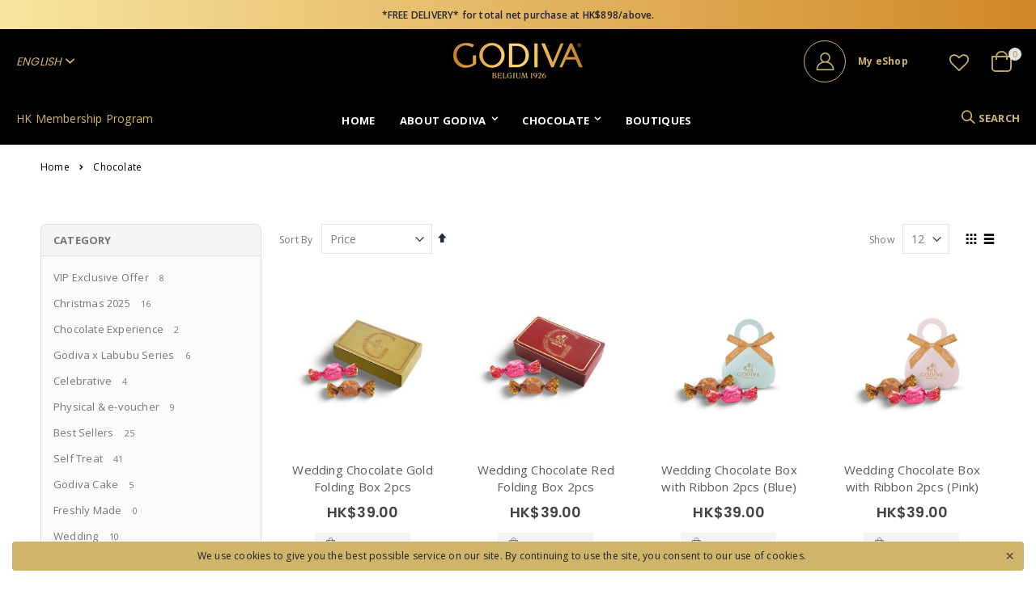

--- FILE ---
content_type: text/html; charset=UTF-8
request_url: https://www.godiva.com.hk/chocolate.html?chocolate_category=5455&product_collection=5447%2C5452%2C5459
body_size: 23346
content:
<!doctype html>
<html lang="en">
    <head >
        
        <meta charset="utf-8"/>
<meta name="title" content="GODIVA Chocolates | GODIVA Hong Kong eShop"/>
<meta name="description" content="來自比利時的奢華及高品質的朱古力、多款朱古力禮盒、甜點, 為您帶來不一樣的朱古力體驗。Discover and shop all the good quality chocolate, ranging from chocolate gift boxes, vouchers, gifting hampers to seasonal chocolate gifts. "/>
<meta name="keywords" content="GODIVA Hong Kong Chocolate Selections, hamper, gift, chocolate treats, chocolate snacks, good bye gift, farewell gift, chocolate, dark chocolate, wedding gift, best chocolate, best quality chocolate, best quality chocolate hk, best chocolate hk, premium chocolate, premium chocolate hk, premium quality chocolate, premium quality chocolate hk, best chocolate gift, best chocolate gift hk, world top chocolate, world top chocolate hk, number one chocolate, number one chocolate hk"/>
<meta name="robots" content="INDEX,FOLLOW"/>
<meta name="viewport" content="width=device-width, initial-scale=1, maximum-scale=1.0, user-scalable=no"/>
<meta name="format-detection" content="telephone=no"/>
<title>GODIVA Chocolates | GODIVA Hong Kong eShop</title>
<link  rel="stylesheet" type="text/css"  media="all" href="https://www.godiva.com.hk/static/version1751859613/_cache/merged/2f33532910da49cf3b7ffd2607dcb5f6.min.css" />
<link  rel="stylesheet" type="text/css"  media="screen and (min-width: 768px)" href="https://www.godiva.com.hk/static/version1751859613/frontend/Smartwave/porto/en_US/css/styles-l.min.css" />
<link  rel="stylesheet" type="text/css"  media="print" href="https://www.godiva.com.hk/static/version1751859613/frontend/Smartwave/porto/en_US/css/print.min.css" />

<link  rel="stylesheet" type="text/css" href="//fonts.googleapis.com/css?family=Shadows+Into+Light" />
<link  rel="icon" type="image/x-icon" href="https://www.godiva.com.hk/media/favicon/default/favicon.ico" />
<link  rel="shortcut icon" type="image/x-icon" href="https://www.godiva.com.hk/media/favicon/default/favicon.ico" />
<meta name="google-site-verification" content="7ZCkshVyBPywQBQWbabmFHFhRaP1PrhmA4quwTvcmQg" />

<style>
@media screen and (max-width: 575px) {
.full-width-image-banner {
    margin-top: 105px;
}
    .mobile-sticky.catalog-category-view .page-wrapper > .category-description {
        margin-bottom: -104px !important;
    }
    .filter-title strong {
    top: 30% !important;
}
}


.payment-option._collapsible.opc-payment-additional.bss-giftcard {
    display: none;
}
.cart-discount.cart-bss-gift-card {
    display: none;
}
button.action.primary.bss-giftcard-apply {
    display: none;
}

button.action.bss-giftcard-apply.primary {
    display: none;
}

.bss-gc-actions-toolbar {
    padding-bottom: 20px;
}
#opc-sidebar .choice.field {
    display: none;
}
body.customer-account-index main#maincontent .column.main .row .col-12 a {background-color: #724422;
    margin-left: 2px;
    padding: 0 10px;
    color: white;
    font-weight: 600;
    border-radius: 20px;}
.checkout-container button.action.action-auth-toggle {
    background: #cfb56a;
    color: #fff;
    font-weight: 600;
    padding: 0 5px;
}
.checkout-index-index .create-account, .checkout-index-index #customer-email-fieldset .note {
    display: none !important;
}

.search-autocomplete {
	display: none !important;
}

#mpstorepickup-popup-map .mp-row-store-img,
#mpstorepickup-popup-map .store-time-open,
#mpstorepickup-popup-map .store-addr .loc-web {
    display: none;
}

#mpstorepickup-popup-map .row-store-info {
    float: none;
    width: 100%;
}


#mpstorepickup-popup-map .mp-detail-store-view {
    margin-left: auto;
    margin-right: auto;
    width: 90%;
}

a.btn-select-store {
    background-color: #cfb56a;
    color: #fff;
    text-transform: uppercase;
    font-weight: normal;
    font-size: 1.4rem;
    padding: 7px 15px;
    border-radius: 0;
    line-height: 22px;
}

a.btn-select-store:hover {
    color: #fff;
    text-decoration: none;
}

.page-header.type21 .header-main-right {
    white-space: nowrap;
}

.opc-progress-bar {
	float: left;
}

.authentication-wrapper .hint {
	display: none;
}

.porto-ibanner.bg-black-with-caption span {
    text-align: center;
    background: black;
    color: #fff !important;
    font-weight: 700 !important;
    text-transform: uppercase;
    display: block;
    padding: 8px 0;
    margin-top: -4px;
    font-size: 12px !important;
}

@media screen and (min-width: 768px){
	.page-header.type21 a.boutiques > svg {
		display: none;
	}
	
    div.locations {
        max-width: 650px;
        margin: 0 auto;
    }
	
	.authentication-wrapper {
        width: 40%;
    }
}

@media screen and (max-width: 767px) {
	.mobile-sticky .page-main {
		margin-top: 104px;
	}
	
	.mobile-sticky .page-header.type21 .custom-block {
        display: inline-block;
        margin-right: 20px;
    }

    .mobile-sticky .page-header.type21 .custom-block .porto-new-icon-user-2 + span {
        display: none;
    }

    .mobile-sticky .page-header.type21 .custom-block a[title="My Account"] > i {
        border: none;
        margin-right: 0;
        width: auto;
    }

    .mobile-sticky .page-header.type21 .header-main-right a.action.my-wishlist {
        display: none;
    }

    .mobile-sticky .page-header.type21 .header-main-right .authorization-link { display: none; }
	
	.mobile-sticky .page-header.type21 .custom-block {
		margin-left: 15px;
    }

	.mobile-sticky .page-header.type21 .logo {
		margin-left: auto;
		margin-right: auto;
	}
	
	.mobile-sticky .page-header.type21 .logo img {
	   max-height: 34px;
	}

	.mobile-sticky .page-header.type21 .header-main-right {
		flex: 0;
	}
	
	.opc-progress-bar {
        float: none;
        text-align: center;
        margin-bottom: 10px;
    }
    .opc-progress-bar-item {
        width: 45%;
    }

    .authentication-wrapper {
        float: none;
		max-width: 100%;
    }
	
	.authentication-wrapper .hint {
		display: inline;
		vertical-align: middle;
		margin-right: 14px;
	}
	
	.opc-estimated-wrapper {
		display: flex;
		align-items: center;
		justify-content:flex-start;
		margin-top: 20px;
	}

	.opc-estimated-wrapper .estimated-block {
		margin-right: auto;
	}

	.opc-estimated-wrapper .minicart-wrapper {
		margin-right: 10px;
		margin-top: 0;
	}

	.opc-estimated-wrapper .minicart-wrapper-text {
		margin-right: 0;
		font-size: 14px;
		font-weight: 600;
		cursor: pointer;
	}
}

@media screen and (max-width: 575px) {
	.mobile-sticky .page-header.type21 .my-account,
	.mobile-sticky .page-header.type21 .custom-block {
        margin-right: 10px;
    }
}

@media screen and (max-width: 767px) {
  .mfp-content .bh-sl-container .bh-sl-loc-list ul {
    top: 5%;
  }

  .mfp-content .gm-err-container {
    display: none;
  }

  div#mp-storelocator-header {}

  .mfp-content div#bh-sl-map {
    display: none;
  }

  .mfp-content form#bh-sl-user-location {
    display: none;
  }

  div#mp-store-loc-list {
    height: 450px;
  }

  .mfp-content div#mpstorepickup-popup-content {
    padding-top: 5px;
  }

  #mpstorepickup-popup-title {
    height: 50px;
  }

  .mfp-content .mpstorepickup-pickup-info.fieldset.address {
    margin-bottom: 5px;
  }
}
</style>
        <link rel="stylesheet" href="//fonts.googleapis.com/css?family=Open+Sans%3A300%2C300italic%2C400%2C400italic%2C600%2C600italic%2C700%2C700italic%2C800%2C800italic&amp;v1&amp;subset=latin%2Clatin-ext" type="text/css" media="screen"/>
<link href="//fonts.googleapis.com/css?family=Oswald:300,400,700" rel="stylesheet">
<link href="//fonts.googleapis.com/css?family=Poppins:300,400,500,600,700" rel="stylesheet">
<link rel="stylesheet" href="//fonts.googleapis.com/css?family=Open+Sans%3A300%2C300italic%2C400%2C400italic%2C600%2C600italic%2C700%2C700italic%2C800%2C800italic&amp;v1&amp;subset=latin%2Clatin-ext" type="text/css" media="screen"/>
    <link rel="stylesheet" type="text/css" media="all" href="https://www.godiva.com.hk/media/porto/web/bootstrap/css/bootstrap.optimized.min.css">
    <link rel="stylesheet" type="text/css" media="all" href="https://www.godiva.com.hk/media/porto/web/css/animate.optimized.css">
<link rel="stylesheet" type="text/css" media="all" href="https://www.godiva.com.hk/media/porto/web/css/header/type21.css">
<link rel="stylesheet" type="text/css" media="all" href="https://www.godiva.com.hk/media/porto/web/css/custom.css">
<link rel="stylesheet" type="text/css" media="all" href="https://www.godiva.com.hk/media/porto/configed_css/design_hk_en.css">
<link rel="stylesheet" type="text/css" media="all" href="https://www.godiva.com.hk/media/porto/configed_css/settings_hk_en.css">


        

    <!-- Google Tag Manager -->

<!-- End Google Tag Manager -->    
    <!-- BEGIN GOOGLE VERIFICATION TAG -->
<!-- END GOOGLE VERIFICATION TAG -->
<!-- BEGIN GTAG GLOBAL TAG -->
<!-- END GTAG GLOBAL TAG -->
<link rel="stylesheet" type="text/css" media="all" href="https://maxcdn.bootstrapcdn.com/font-awesome/latest/css/font-awesome.min.css"/>    </head>
    <body data-container="body"
          data-mage-init='{"loaderAjax": {}, "loader": { "icon": "https://www.godiva.com.hk/static/version1751859613/frontend/Smartwave/porto/en_US/images/loader-2.gif"}}'
        class="page-products categorypath-chocolate category-chocolate  layout-1140 wide mobile-sticky am-porto-cmtb catalog-category-view page-layout-2columns-left">
        
<style type="text/css">
#newsletter_popup h2 {
    margin-top: 14px;
    font-size: 18px;
    color: #666666;
    margin-bottom: 4px;
}

#newsletter_popup p {
    font-size: 12px;
}

#newsletter_popup form {
    display: none;
}

#newsletter_popup {
    background-position: right center;
}

@media screen and (max-width: 767px) {
	#newsletter_popup .block-content img {
		display: none;
	}

	#newsletter_popup {
		height: 100% !important;
		background-position: top center;
	}

	#newsletter_popup .block-content {
		margin-top: calc(100% - 30px);
		padding-bottom: 40px;
	}
}#newsletter_popup{
width:700px;height:320px;    background-image:url(https://www.godiva.com.hk/media/porto/newsletter/background/stores/1/file_2.png);
}
</style>
<div class="newsletter" id="newsletter_popup" style="display: none;">
    <div class="block-content">
                        <img src="https://www.godiva.com.hk/media/porto/newsletter/logo/default/logo_full_2025_v4.png" alt="" />
                <h2>Welcome Offer</h2>
<p>Applies to only full price items. Each member could enjoy one time on godiva.com.hk. <br/><small>* Must sign-in your godiva account to enjoy the offer</small></p>
</p>*Free Delivery for ordering $398 or above*</p>
<p><a href="/chocolate/best-sellers.html">SHOP NOW</a></p>        <form class="form subscribe"
            novalidate
            action="https://www.godiva.com.hk/newsletter/subscriber/new/"
            method="post"
            data-mage-init='{"validation": {"errorClass": "mage-error"}}'
            id="newsletter-validate-detail">
            <div class="field newsletter">
                <div class="control">
                    <input name="email" type="email" id="footer_newsletter"
                                data-validate="{required:true, 'validate-email':true}"/>
                </div>
            </div>
            <div class="actions">
                <button class="action subscribe primary" title="Go" type="submit">
                    <span>Go</span>
                </button>
            </div>
        </form>
        <div class="subscribe-bottom">
            <input type="checkbox" id="newsletter_popup_dont_show_again"/>
            <label for="newsletter_popup_dont_show_again">Don't show this popup again</label>
        </div>
    </div>
</div>
<!-- Google Tag Manager (noscript) -->
<noscript><iframe src="https://www.googletagmanager.com/ns.html?id=GTM-552WM4F"
height="0" width="0" style="display:none;visibility:hidden"></iframe></noscript>
<!-- End Google Tag Manager (noscript) -->    <!-- Google Tag Manager (noscript) -->

<noscript><iframe src="https://www.googletagmanager.com/ns.html?id=GTM-TWPMXHM"

height="0" width="0" style="display:none;visibility:hidden"></iframe></noscript>

<!-- End Google Tag Manager (noscript) --><div id="email"></div>

<!-- Facebook Pixel Code -->
<noscript><img height="1" width="1" style="display:none" alt="Facebook Pixel"
               src="https://www.facebook.com/tr?id=381521556166198&ev=PageView&noscript=1"
    /></noscript>
<!-- End Facebook Pixel Code -->
<div data-role="bss-fbpixel-subscribe" style="display:none;">
</div>
<span class="bss-subscribe-email" style="display:none;"></span>
<span class="bss-subscribe-id" style="display:none;"></span>

<div data-role="bss-fbpixel-atc" style="display:none;">

</div>




    <noscript>
        <div class="message global noscript">
            <div class="content">
                <p>
                    <strong>JavaScript seems to be disabled in your browser.</strong>
                    <span>For the best experience on our site, be sure to turn on Javascript in your browser.</span>
                </p>
            </div>
        </div>
    </noscript>



<!-- BEGIN GTAG CART SCRIPT -->
<!-- END GTAG CART SCRIPT -->
<div class="page-wrapper"><header class="page-header type21 header-newskin" >
            
<div class="promo-message"
  style="text-align: center; color: #222529; font-weight: 600; padding: 9px 0; background: linear-gradient(90deg, rgba(247,229,159,1) 0%, rgba(208,136,39,1) 100%); filter: progid:DXImageTransform.Microsoft.gradient(startColorstr=;">
  <div id="divt1" style="text-align: center; white-space: nowrap;">
    <strong>Jingle Bell Novelty Carton Offer $1062/30ea! While Stock Lasts!</strong>
  </div>
  <div id="divt2" style="display: none; text-align: center; white-space: nowrap;">
    <strong>Register as member NOW and enjoy 15% off one-off special discount!</strong>
  </div>
  <div id="divt3" style="display: none; text-align: center; white-space: nowrap;">
    <small>*FREE DELIVERY*</strong> for total net purchase at HK$898/above.
  </div>
  <div id="divt4" style="display: none; text-align: center; white-space: nowrap;">
    <small>Whatsapp us for details @ 97337386</small>
  </div>
</div>        <div class="main-panel-top">
        <div class="container">
            <div class="main-panel-inner">
                <div class="panel wrapper">
                    <div class="panel header">
                        <a class="action skip contentarea"
   href="#contentarea">
    <span>
        Skip to Content    </span>
</a>
                        <ul class="header links">    <li class="greet welcome" data-bind="scope: 'customer'">
        <!-- ko if: customer().fullname  -->
        <span class="logged-in"
              data-bind="text: new String('Welcome, %1!').replace('%1', customer().fullname)">
        </span>
        <!-- /ko -->
        <!-- ko ifnot: customer().fullname  -->
        <span class="not-logged-in"
              data-bind='html:""'></span>
                <!-- /ko -->
    </li>
    
<li><a href="https://www.godiva.com.hk/customer/account/login/">Sign In</a></li><li class="item link compare hide" data-bind="scope: 'compareProducts'" data-role="compare-products-link">
    <a class="action compare" title="Compare Products"
       data-bind="attr: {'href': compareProducts().listUrl}, css: {'': !compareProducts().count}"
    >
    	<em class="porto-icon-chart hidden-xs"></em>
        Compare        (<span class="counter qty" data-bind="text: compareProducts().countCaption"></span>)
    </a>
</li>

<li><a href="https://www.godiva.com.hk/customer/account/create/" >Create an Account</a></li></ul>                    </div>
                </div>
            </div>
        </div>
    </div>
    <div class="header content">
        <div class="header-main-left">
                        <div class="switcher language switcher-language" data-ui-id="language-switcher" id="switcher-language">
    <strong class="label switcher-label"><span>Language</span></strong>
    <div class="actions dropdown options switcher-options">
        <div class="action toggle switcher-trigger" id="switcher-language-trigger">
            <strong class="view-hk_en">
                                <span>English</span>
            </strong>
        </div>
        <ul class="dropdown switcher-dropdown"
            data-mage-init='{"dropdownDialog":{
                "appendTo":"#switcher-language > .options",
                "triggerTarget":"#switcher-language-trigger",
                "closeOnMouseLeave": false,
                "triggerClass":"active",
                "parentClass":"active",
                "buttons":null}}'>
                                                                            <li class="view-hk_cht switcher-option">
                        <a href="#" data-post='{"action":"https:\/\/www.godiva.com.hk\/stores\/store\/redirect\/","data":{"___store":"hk_cht","___from_store":"hk_en","uenc":"aHR0cHM6Ly93d3cuZ29kaXZhLmNvbS5oay9jaG9jb2xhdGUuaHRtbD9jaG9jb2xhdGVfY2F0ZWdvcnk9NTQ1NSZwcm9kdWN0X2NvbGxlY3Rpb249NTQ0NyUyQzU0NTIlMkM1NDU5Jl9fX3N0b3JlPWhrX2NodA,,"}}'>
                                                        繁體中文</a>
                    </li>
                                                </ul>
    </div>
</div>
            <div class="membership"><a href="https://membership.godiva.com.hk/login/html/Public/eng/login.aspx" target="_blank">HK Membership Program</a></div>        </div>
        <span data-action="toggle-nav" class="action nav-toggle"><span>Toggle Nav</span></span>
        <div class="my-account">
          <a href="https://www.godiva.com.hk/boutiques.html" class="action boutiques" title="Boutiques" role="button">
			<svg xmlns="http://www.w3.org/2000/svg" viewBox="0 0 24 24" style="
				fill: currentColor;
				width: 28px;
				height: 28px;
			"> <g> <path fill="none" d="M0 0h24v24H0z"></path> <path d="M12 20.9l4.95-4.95a7 7 0 1 0-9.9 0L12 20.9zm0 2.828l-6.364-6.364a9 9 0 1 1 12.728 0L12 23.728zM12 13a2 2 0 1 0 0-4 2 2 0 0 0 0 4zm0 2a4 4 0 1 1 0-8 4 4 0 0 1 0 8z"></path></g>
			</svg>
		  </a>
        </div>
            <a class="logo" href="https://www.godiva.com.hk/" title="">
        <img src="https://www.godiva.com.hk/media/logo/default/logo_2025_v3.png"
             alt=""
                                  />
    </a>
        <div class="header-main-right">
            <div class="custom-block"><a href="https://www.godiva.com.hk/customer/account/" title="My Account"><i class="porto-new-icon-user-2"></i><span><span style="line-height: 1;display: block;font-weight: 700;">My eShop</span></span> </a></div>            <a href="" class="authorization-link">
	</a>
			<a href="https://www.godiva.com.hk/wishlist" class="action my-wishlist" title="My Wish List" role="button"><i class="porto-icon-heart-empty"></i></a>
            <div class="search-area">
                <a href="javascript:void(0)" class="search-toggle-icon"><i class="porto-icon-search"></i><span>Search</a>
                <div class="block block-search">
    <div class="block block-title"><strong>Search</strong></div>
    <div class="block block-content">
        <form class="form minisearch" id="search_mini_form" action="https://www.godiva.com.hk/catalogsearch/result/" method="get">
            <div class="field search">
                <label class="label" for="search" data-role="minisearch-label">
                    <span>Search</span>
                </label>
                <div class="control">
                    <input id="search"
                           data-mage-init='{"quickSearch":{
                                "formSelector":"#search_mini_form",
                                "url":"https://www.godiva.com.hk/search/ajax/suggest/",
                                "destinationSelector":"#search_autocomplete"}
                           }'
                           type="text"
                           name="q"
                           value=""
                           placeholder="Search..."
                           class="input-text"
                           maxlength="128"
                           role="combobox"
                           aria-haspopup="false"
                           aria-autocomplete="both"
                           autocomplete="off"/>
                    <div id="search_autocomplete" class="search-autocomplete"></div>
                    <div class="nested">
    <a class="action advanced" href="https://www.godiva.com.hk/catalogsearch/advanced/" data-action="advanced-search">
        Advanced Search    </a>
</div>
        <div class="search-category" style="position:absolute; top: 0; right: 35px; width: 130px">
        <select id="mpsearch-category">
                            <option value="0">All Categories</option>
                            <option value="5">Best Sellers</option>
                            <option value="41">Biscuits & Cookies</option>
                            <option value="135">Cake & Small Gift</option>
                            <option value="37">Carré </option>
                            <option value="131">Celebrative</option>
                            <option value="3">Chocolate</option>
                            <option value="133">Chocolate Experience</option>
                            <option value="39">Chocolate Tablets</option>
                            <option value="134">Christmas 2025</option>
                            <option value="36">Classic Gold</option>
                            <option value="42">Cocoa & Coffee</option>
                            <option value="98">For Her</option>
                            <option value="99">For Him</option>
                            <option value="100">For Kids</option>
                            <option value="101">For Them</option>
                            <option value="8">Freshly Made</option>
                            <option value="38">G Cube</option>
                            <option value="116">Gift Box</option>
                            <option value="136">Gift Box</option>
                            <option value="145">Gift Box</option>
                            <option value="108">Gift Box & Hamper</option>
                            <option value="92">Godiva Cake</option>
                            <option value="149">Godiva x Labubu Series</option>
                            <option value="117">Hamper</option>
                            <option value="137">Hamper</option>
                            <option value="146">Hamper</option>
                            <option value="16">Kids Collection</option>
                            <option value="40">Pearls & Pretzels</option>
                            <option value="104">Physical & e-voucher</option>
                            <option value="7">Self Treat</option>
                            <option value="118">Small Treat</option>
                            <option value="35">Truffles</option>
                            <option value="95">VIP Exclusive Offer</option>
                            <option value="147">Voucher</option>
                            <option value="9">Wedding</option>
                    </select>
    </div>
        
    
                </div>
            </div>
            <div class="actions">
                <button type="submit"
                        title="Search"
                        class="action search">
                    <span>Search</span>
                </button>
            </div>
        </form>
    </div>
</div>
            </div>
            
<div data-block="minicart" class="minicart-wrapper">
    <a class="action showcart" href="https://www.godiva.com.hk/checkout/cart/"
       data-bind="scope: 'minicart_content'">
        <span class="text">Cart</span>
        <span class="counter qty empty"
              data-bind="css: { empty: !!getCartParam('summary_count') == false }, blockLoader: isLoading">
            <span class="counter-number">
            <!-- ko if: getCartParam('summary_count') --><!-- ko text: getCartParam('summary_count') --><!-- /ko --><!-- /ko -->
            <!-- ko ifnot: getCartParam('summary_count') -->0<!-- /ko -->
            </span>
            <span class="counter-label">
                <!-- ko i18n: 'items' --><!-- /ko -->
            </span>
        </span>
    </a>
            <div class="block block-minicart empty"
             data-role="dropdownDialog"
             data-mage-init='{"dropdownDialog":{
                "appendTo":"[data-block=minicart]",
                "triggerTarget":".showcart",
                "timeout": "2000",
                "closeOnMouseLeave": false,
                "closeOnEscape": true,
                "triggerClass":"active",
                "parentClass":"active",
                "buttons":[]}}'>
            <div id="minicart-content-wrapper" data-bind="scope: 'minicart_content'">
                <!-- ko template: getTemplate() --><!-- /ko -->
            </div>
        </div>
        
    
</div>


        </div>
    </div>
        <div class="sections nav-sections">
                <div class="section-items nav-sections-items"
             data-mage-init='{"tabs":{"openedState":"active"}}'>
                                            <div class="section-item-title nav-sections-item-title"
                     data-role="collapsible">
                    <a class="nav-sections-item-switch"
                       data-toggle="switch" href="#store.menu">
                        Menu                    </a>
                </div>
                <div class="section-item-content nav-sections-item-content"
                     id="store.menu"
                     data-role="content">
                    
<nav class="navigation sw-megamenu " role="navigation">
    <ul>
        
	<li class="ui-menu-item level0">
		<a href="https://www.godiva.com.hk/" class="level-top" title="Home"><span>Home</span></a>
	</li>
	<li class="ui-menu-item level0 classic parent">
		<div class="open-children-toggle"></div>
		<a href="https://www.godiva.com.hk/about-godiva/" class="level-top" title="About Godiva"><span>About Godiva</span></a>
		<div class="level0 submenu">
			<div class="row">
				<ul class="subchildmenu ">
					<li class="ui-menu-item level1 "><a href="https://www.godiva.com.hk/godiva-heritages/" title="GODIVA Heritages"><span>GODIVA Heritages</span></a></li>
					<li class="ui-menu-item level1 "><a href="https://www.godiva.com.hk/our-chefs/" title="Our Chefs"><span>Our Chefs</span></a></li>
					<li class="ui-menu-item level1 "><a href="https://www.godiva.com.hk/sustainability-at-godiva/" title="GODIVA Sustainability"><span>GODIVA Sustainability</span></a></li>
					<li class="ui-menu-item level1 "><a href="https://www.godiva.com.hk/vip-member/" title="GODIVA HK Membership Program"><span>GODIVA HK Membership Program</span></a></li>
				</ul>
			</div>
		</div>
	</li>
<li class="ui-menu-item level0 classic parent "><div class="open-children-toggle"></div><a href="https://www.godiva.com.hk/chocolate.html" class="level-top" title="Chocolate"><span>Chocolate</span></a><div class="level0 submenu"><div class="row"><ul class="subchildmenu "><li class="ui-menu-item level1 "><a href="https://www.godiva.com.hk/chocolate/vip-exclusive-20-off.html" title="VIP Exclusive Offer"><span>VIP Exclusive Offer</span></a></li><li class="ui-menu-item level1 parent "><div class="open-children-toggle"></div><a href="https://www.godiva.com.hk/chocolate/christmas-collection-2025.html" title="Christmas 2025"><span>Christmas 2025<span class="cat-label cat-label-label1">New</span></span></a><ul class="subchildmenu "><li class="ui-menu-item level2 "><a href="https://www.godiva.com.hk/chocolate/christmas-collection-2025/small-gift.html" title="Cake & Small Gift"><span>Cake & Small Gift</span></a></li><li class="ui-menu-item level2 "><a href="https://www.godiva.com.hk/chocolate/christmas-collection-2025/gift-box.html" title="Gift Box"><span>Gift Box</span></a></li><li class="ui-menu-item level2 "><a href="https://www.godiva.com.hk/chocolate/christmas-collection-2025/hamper.html" title="Hamper"><span>Hamper</span></a></li></ul></li><li class="ui-menu-item level1 "><a href="https://www.godiva.com.hk/chocolate/chocolate-workshop.html" title="Chocolate Experience"><span>Chocolate Experience</span></a></li><li class="ui-menu-item level1 "><a href="https://www.godiva.com.hk/chocolate/labubu-series.html" title="Godiva x Labubu Series"><span>Godiva x Labubu Series<span class="cat-label cat-label-label2">Hot!</span></span></a></li><li class="ui-menu-item level1 "><a href="https://www.godiva.com.hk/chocolate/celebrative.html" title="Celebrative"><span>Celebrative</span></a></li><li class="ui-menu-item level1 "><a href="https://www.godiva.com.hk/chocolate/e-gift-voucher.html" title="Physical & e-voucher"><span>Physical & e-voucher<span class="cat-label cat-label-label2">Hot!</span></span></a></li><li class="ui-menu-item level1 parent "><div class="open-children-toggle"></div><a href="https://www.godiva.com.hk/chocolate/best-sellers.html" title="Best Sellers"><span>Best Sellers</span></a><ul class="subchildmenu "><li class="ui-menu-item level2 "><a href="https://www.godiva.com.hk/chocolate/best-sellers/classic-gold.html" title="Classic Gold"><span>Classic Gold</span></a></li><li class="ui-menu-item level2 "><a href="https://www.godiva.com.hk/chocolate/best-sellers/truffles.html" title="Truffles"><span>Truffles</span></a></li><li class="ui-menu-item level2 "><a href="https://www.godiva.com.hk/chocolate/best-sellers/carre.html" title="Carré "><span>Carré </span></a></li></ul></li><li class="ui-menu-item level1 parent "><div class="open-children-toggle"></div><a href="https://www.godiva.com.hk/chocolate/self-treat.html" title="Self Treat"><span>Self Treat</span></a><ul class="subchildmenu "><li class="ui-menu-item level2 "><a href="https://www.godiva.com.hk/chocolate/self-treat/g-cube.html" title="G Cube"><span>G Cube</span></a></li><li class="ui-menu-item level2 "><a href="https://www.godiva.com.hk/chocolate/self-treat/pearls-pretzels.html" title="Pearls & Pretzels"><span>Pearls & Pretzels</span></a></li><li class="ui-menu-item level2 "><a href="https://www.godiva.com.hk/chocolate/self-treat/kids-collection.html" title="Kids Collection"><span>Kids Collection</span></a></li><li class="ui-menu-item level2 "><a href="https://www.godiva.com.hk/chocolate/self-treat/small-bars-tablets.html" title="Chocolate Tablets"><span>Chocolate Tablets</span></a></li><li class="ui-menu-item level2 "><a href="https://www.godiva.com.hk/chocolate/self-treat/biscuits-cookies.html" title="Biscuits & Cookies"><span>Biscuits & Cookies</span></a></li><li class="ui-menu-item level2 "><a href="https://www.godiva.com.hk/chocolate/self-treat/cocoa-coffee.html" title="Cocoa & Coffee"><span>Cocoa & Coffee</span></a></li></ul></li><li class="ui-menu-item level1 "><a href="https://www.godiva.com.hk/chocolate/cake.html" title="Godiva Cake"><span>Godiva Cake<span class="cat-label cat-label-label2">Hot!</span></span></a></li><li class="ui-menu-item level1 "><a href="https://www.godiva.com.hk/chocolate/freshly-made.html" title="Freshly Made"><span>Freshly Made</span></a></li><li class="ui-menu-item level1 "><a href="https://www.godiva.com.hk/chocolate/wedding.html" title="Wedding"><span>Wedding</span></a></li></ul></div></div></li>
    <li class="ui-menu-item level0">
        <a href="https://www.godiva.com.hk/boutiques.html" class="level-top" title="Boutiques"><span>Boutiques</span></a>
    </li>
    <li class="ui-menu-item level0 d-block d-md-none">
        <a href="http://membership.godiva.com.hk/login/html/Public/eng/login.aspx" target="_blank" class="level-top" title="Membership Program"><span>Membership Program</span></a>
    </li>

<style>
    .mpstorelocator-list-img .item, #mpstorelocator-noimg-img .item {
        width: 100%;
    }

    .mp_storelocator_head h1 {
        top: 20%;
    }
</style>


    </ul>
</nav>


                </div>
                                            <div class="section-item-title nav-sections-item-title"
                     data-role="collapsible">
                    <a class="nav-sections-item-switch"
                       data-toggle="switch" href="#store.links">
                        Account                    </a>
                </div>
                <div class="section-item-content nav-sections-item-content"
                     id="store.links"
                     data-role="content">
                    <!-- Account links -->                </div>
                                            <div class="section-item-title nav-sections-item-title"
                     data-role="collapsible">
                    <a class="nav-sections-item-switch"
                       data-toggle="switch" href="#store.settings">
                        Settings                    </a>
                </div>
                <div class="section-item-content nav-sections-item-content"
                     id="store.settings"
                     data-role="content">
                    <div class="switcher language switcher-language" data-ui-id="language-switcher" id="switcher-language-nav">
    <strong class="label switcher-label"><span>Language</span></strong>
    <div class="actions dropdown options switcher-options">
        <div class="action toggle switcher-trigger" id="switcher-language-trigger-nav">
            <strong class="view-hk_en">
                                <span>English</span>
            </strong>
        </div>
        <ul class="dropdown switcher-dropdown"
            data-mage-init='{"dropdownDialog":{
                "appendTo":"#switcher-language-nav > .options",
                "triggerTarget":"#switcher-language-trigger-nav",
                "closeOnMouseLeave": false,
                "triggerClass":"active",
                "parentClass":"active",
                "buttons":null}}'>
                                                                            <li class="view-hk_cht switcher-option">
                        <a href="#" data-post='{"action":"https:\/\/www.godiva.com.hk\/stores\/store\/redirect\/","data":{"___store":"hk_cht","___from_store":"hk_en","uenc":"aHR0cHM6Ly93d3cuZ29kaXZhLmNvbS5oay9jaG9jb2xhdGUuaHRtbD9jaG9jb2xhdGVfY2F0ZWdvcnk9NTQ1NSZwcm9kdWN0X2NvbGxlY3Rpb249NTQ0NyUyQzU0NTIlMkM1NDU5Jl9fX3N0b3JlPWhrX2NodA,,"}}'>
                                                        繁體中文</a>
                    </li>
                                                </ul>
    </div>
</div>
                </div>
                    </div>
    </div>
</header><div class="breadcrumbs">
    <ul class="items">
                    <li class="item home">
                            <a href="https://www.godiva.com.hk/"
                   title="Go&#x20;to&#x20;Home&#x20;Page">
                    Home                </a>
                        </li>
                    <li class="item category3">
                            <strong>Chocolate</strong>
                        </li>
            </ul>
</div>
<main id="maincontent" class="page-main"><a id="contentarea" tabindex="-1"></a>
<div class="page-title-wrapper">
    <h1 class="page-title"
         id="page-title-heading"                     aria-labelledby="page-title-heading&#x20;toolbar-amount"
        >
        <span class="base" data-ui-id="page-title-wrapper" >Chocolate</span>    </h1>
    </div>
<div class="page messages"><div data-placeholder="messages"></div>
<div data-bind="scope: 'messages'">
    <!-- ko if: cookieMessages && cookieMessages.length > 0 -->
    <div role="alert" data-bind="foreach: { data: cookieMessages, as: 'message' }" class="messages">
        <div data-bind="attr: {
            class: 'message-' + message.type + ' ' + message.type + ' message',
            'data-ui-id': 'message-' + message.type
        }">
            <div data-bind="html: $parent.prepareMessageForHtml(message.text)"></div>
        </div>
    </div>
    <!-- /ko -->

    <!-- ko if: messages().messages && messages().messages.length > 0 -->
    <div role="alert" data-bind="foreach: { data: messages().messages, as: 'message' }" class="messages">
        <div data-bind="attr: {
            class: 'message-' + message.type + ' ' + message.type + ' message',
            'data-ui-id': 'message-' + message.type
        }">
            <div data-bind="html: $parent.prepareMessageForHtml(message.text)"></div>
        </div>
    </div>
    <!-- /ko -->
</div>

</div><div class="columns"><div class="column main"><input name="form_key" type="hidden" value="apdkIIr1zLL4oj7L" /><div id="authenticationPopup" data-bind="scope:'authenticationPopup'" style="display: none;">
    
    <!-- ko template: getTemplate() --><!-- /ko -->
    
</div>






            <div class="toolbar toolbar-products" data-mage-init='{"productListToolbarForm":{"mode":"product_list_mode","direction":"product_list_dir","order":"product_list_order","limit":"product_list_limit","modeDefault":"grid","directionDefault":"asc","orderDefault":"price","limitDefault":"12","url":"https:\/\/www.godiva.com.hk\/chocolate.html?chocolate_category=5455&product_collection=5447%2C5452%2C5459","formKey":"apdkIIr1zLL4oj7L","post":false}}'>
                    <div class="toolbar-sorter sorter">
    <label class="sorter-label" for="sorter">Sort By</label>
    <select id="sorter" data-role="sorter" class="sorter-options">
                    <option value="position"
                                >
                Position            </option>
                    <option value="name"
                                >
                Product Name            </option>
                    <option value="price"
                                    selected="selected"
                                >
                Price            </option>
            </select>
            <a title="Set&#x20;Descending&#x20;Direction"
           href="#"
           class="action sorter-action sort-asc"
           data-role="direction-switcher"
           data-value="desc">
            <span>Set Descending Direction</span>
        </a>
    </div>
                                <div class="modes">
                            <strong class="modes-label" id="modes-label">View as</strong>
                                                <strong title="Grid"
                            class="modes-mode active mode-grid"
                            data-value="grid">
                        <span>Grid</span>
                    </strong>
                                                                <a class="modes-mode mode-list"
                       title="List"
                       href="#"
                       data-role="mode-switcher"
                       data-value="list"
                       id="mode-list"
                       aria-labelledby="modes-label mode-list">
                        <span>List</span>
                    </a>
                                        </div>
        
        <p class="toolbar-amount" id="toolbar-amount">
            <span class="toolbar-number">106</span> items    </p>

        
    
        
                <div class="pages">
            <strong class="label pages-label" id="paging-label">Page</strong>
            <ul class="items pages-items" aria-labelledby="paging-label">
            
            
            
                                                <li class="item current">
                        <strong class="page">
                            <span class="label">You&#039;re currently reading page</span>
                            <span>1</span>
                        </strong>
                    </li>
                                                                <li class="item">
                        <a href="https://www.godiva.com.hk/chocolate.html?chocolate_category=5455&amp;p=2&amp;product_collection=5447%2C5452%2C5459" class="page">
                            <span class="label">Page</span>
                            <span>2</span>
                        </a>
                    </li>
                                                                <li class="item">
                        <a href="https://www.godiva.com.hk/chocolate.html?chocolate_category=5455&amp;p=3&amp;product_collection=5447%2C5452%2C5459" class="page">
                            <span class="label">Page</span>
                            <span>3</span>
                        </a>
                    </li>
                                                                <li class="item">
                        <a href="https://www.godiva.com.hk/chocolate.html?chocolate_category=5455&amp;p=4&amp;product_collection=5447%2C5452%2C5459" class="page">
                            <span class="label">Page</span>
                            <span>4</span>
                        </a>
                    </li>
                                                                <li class="item">
                        <a href="https://www.godiva.com.hk/chocolate.html?chocolate_category=5455&amp;p=5&amp;product_collection=5447%2C5452%2C5459" class="page">
                            <span class="label">Page</span>
                            <span>5</span>
                        </a>
                    </li>
                            
            
            
                            <li class="item pages-item-next">
                                        <a class="action  next"
                       href="https://www.godiva.com.hk/chocolate.html?chocolate_category=5455&amp;p=2&amp;product_collection=5447%2C5452%2C5459"
                       title="Next">
                        <span class="label">Page</span>
                        <span>Next</span>
                    </a>
                </li>
                        </ul>
        </div>
        
    
    

        <div class="field limiter">
    <label class="label" for="limiter">
        <span>Show</span>
    </label>
    <div class="control">
        <select id="limiter" data-role="limiter" class="limiter-options">
                            <option value="12"
                                            selected="selected"
                    >
                    12                </option>
                            <option value="24"
                    >
                    24                </option>
                            <option value="36"
                    >
                    36                </option>
                    </select>
    </div>
    <span class="limiter-text">per page</span>
</div>
    </div>
    

        <div class="products wrapper grid columns4 products-grid   ">
                <ol class="filterproducts products list items product-items ">
                                        <li class="item product product-item">                <div class="product-item-info type1" data-container="product-grid">
                                        <div class="product photo product-item-photo">
                        <a href="https://www.godiva.com.hk/wedding_chocolate_gold_folding_box_2pcs.html" tabindex="-1">
                                                    <img class="product-image-photo default_image porto-lazyload" data-src="https://www.godiva.com.hk/media/catalog/product/cache/13406642260839856f227acbadc63b5b/w/e/wedding_chocolate_gold_folding_box_2pcs_-_ruby_milk.jpg" width="300" height="300" alt=""/>
                                                                                                                            </a>
                                                                        <!-- Dailydeal Product data -->
                         
                        <!-- Dailydeal Product End -->
                    </div>
                    <div class="product details product-item-details">
                                                <strong class="product name product-item-name">
                            <a class="product-item-link"
                               href="https://www.godiva.com.hk/wedding_chocolate_gold_folding_box_2pcs.html">
                                Wedding Chocolate Gold Folding Box 2pcs                             </a>
                        </strong>
                                                
                                                                        <div class="price-box price-final_price" data-role="priceBox" data-product-id="928" data-price-box="product-id-928">

    

<span class="price-container price-final_price&#x20;tax&#x20;weee"
        >
        <span  id="product-price-928"                data-price-amount="39"
        data-price-type="finalPrice"
        class="price-wrapper "
    ><span class="price">HK$39.00</span></span>
        </span>

</div>                                                <a class="weltpixel-quickview weltpixel_quickview_button_v2" data-quickview-url=https://www.godiva.com.hk/weltpixel_quickview/catalog_product/view/id/928/ href="javascript:void(0);"><span>Quickview</span></a>                        
                                                <div class="product-item-inner">
                            <div class="product actions product-item-actions">
                                                                                                                                <div class="actions-primary">
                                                                                                                    <form data-role="tocart-form" action="https://www.godiva.com.hk/checkout/cart/add/uenc/aHR0cHM6Ly93d3cuZ29kaXZhLmNvbS5oay9jaG9jb2xhdGUuaHRtbD9jaG9jb2xhdGVfY2F0ZWdvcnk9NTQ1NSZwcm9kdWN0X2NvbGxlY3Rpb249NTQ0NyUyQzU0NTIlMkM1NDU5/product/928/" method="post">
                                            <input type="hidden" name="product" value="928">
                                            <input type="hidden" name="uenc" value="[base64]">
                                                                                        <input name="form_key" type="hidden" value="apdkIIr1zLL4oj7L" />                                            <button type="submit"
                                                    title="Add to Cart"
                                                    class="action tocart primary">
                                                <span>Add to Cart</span>
                                            </button>
                                        </form>
                                                                    </div>
                                                                                                                                                                                            </div>
                        </div>
                                            </div>
                </div>
                                            </li><li class="item product product-item">                <div class="product-item-info type1" data-container="product-grid">
                                        <div class="product photo product-item-photo">
                        <a href="https://www.godiva.com.hk/wedding_chocolate_red_folding_box_2pcs.html" tabindex="-1">
                                                    <img class="product-image-photo default_image porto-lazyload" data-src="https://www.godiva.com.hk/media/catalog/product/cache/13406642260839856f227acbadc63b5b/w/e/wedding_chocolate_red_folding_box_2pcs_-_ruby_milk.jpg" width="300" height="300" alt=""/>
                                                                                                                            </a>
                                                                        <!-- Dailydeal Product data -->
                         
                        <!-- Dailydeal Product End -->
                    </div>
                    <div class="product details product-item-details">
                                                <strong class="product name product-item-name">
                            <a class="product-item-link"
                               href="https://www.godiva.com.hk/wedding_chocolate_red_folding_box_2pcs.html">
                                Wedding Chocolate Red Folding Box 2pcs                            </a>
                        </strong>
                                                
                                                                        <div class="price-box price-final_price" data-role="priceBox" data-product-id="926" data-price-box="product-id-926">

    

<span class="price-container price-final_price&#x20;tax&#x20;weee"
        >
        <span  id="product-price-926"                data-price-amount="39"
        data-price-type="finalPrice"
        class="price-wrapper "
    ><span class="price">HK$39.00</span></span>
        </span>

</div>                                                <a class="weltpixel-quickview weltpixel_quickview_button_v2" data-quickview-url=https://www.godiva.com.hk/weltpixel_quickview/catalog_product/view/id/926/ href="javascript:void(0);"><span>Quickview</span></a>                        
                                                <div class="product-item-inner">
                            <div class="product actions product-item-actions">
                                                                                                                                <div class="actions-primary">
                                                                                                                    <form data-role="tocart-form" action="https://www.godiva.com.hk/checkout/cart/add/uenc/aHR0cHM6Ly93d3cuZ29kaXZhLmNvbS5oay9jaG9jb2xhdGUuaHRtbD9jaG9jb2xhdGVfY2F0ZWdvcnk9NTQ1NSZwcm9kdWN0X2NvbGxlY3Rpb249NTQ0NyUyQzU0NTIlMkM1NDU5/product/926/" method="post">
                                            <input type="hidden" name="product" value="926">
                                            <input type="hidden" name="uenc" value="[base64]">
                                                                                        <input name="form_key" type="hidden" value="apdkIIr1zLL4oj7L" />                                            <button type="submit"
                                                    title="Add to Cart"
                                                    class="action tocart primary">
                                                <span>Add to Cart</span>
                                            </button>
                                        </form>
                                                                    </div>
                                                                                                                                                                                            </div>
                        </div>
                                            </div>
                </div>
                                            </li><li class="item product product-item">                <div class="product-item-info type1" data-container="product-grid">
                                        <div class="product photo product-item-photo">
                        <a href="https://www.godiva.com.hk/wedding_chocolate_box_with_ribbon_2pcs_blue.html" tabindex="-1">
                                                    <img class="product-image-photo default_image porto-lazyload" data-src="https://www.godiva.com.hk/media/catalog/product/cache/13406642260839856f227acbadc63b5b/w/e/wedding_chocolate_box_with_ribbon_2pcs_blue_.jpg" width="300" height="300" alt=""/>
                                                                                                                            </a>
                                                                        <!-- Dailydeal Product data -->
                         
                        <!-- Dailydeal Product End -->
                    </div>
                    <div class="product details product-item-details">
                                                <strong class="product name product-item-name">
                            <a class="product-item-link"
                               href="https://www.godiva.com.hk/wedding_chocolate_box_with_ribbon_2pcs_blue.html">
                                Wedding Chocolate Box with Ribbon 2pcs (Blue)                            </a>
                        </strong>
                                                
                                                                        <div class="price-box price-final_price" data-role="priceBox" data-product-id="348" data-price-box="product-id-348">

    

<span class="price-container price-final_price&#x20;tax&#x20;weee"
        >
        <span  id="product-price-348"                data-price-amount="39"
        data-price-type="finalPrice"
        class="price-wrapper "
    ><span class="price">HK$39.00</span></span>
        </span>

</div>                                                <a class="weltpixel-quickview weltpixel_quickview_button_v2" data-quickview-url=https://www.godiva.com.hk/weltpixel_quickview/catalog_product/view/id/348/ href="javascript:void(0);"><span>Quickview</span></a>                        
                                                <div class="product-item-inner">
                            <div class="product actions product-item-actions">
                                                                                                                                <div class="actions-primary">
                                                                                                                    <form data-role="tocart-form" action="https://www.godiva.com.hk/checkout/cart/add/uenc/aHR0cHM6Ly93d3cuZ29kaXZhLmNvbS5oay9jaG9jb2xhdGUuaHRtbD9jaG9jb2xhdGVfY2F0ZWdvcnk9NTQ1NSZwcm9kdWN0X2NvbGxlY3Rpb249NTQ0NyUyQzU0NTIlMkM1NDU5/product/348/" method="post">
                                            <input type="hidden" name="product" value="348">
                                            <input type="hidden" name="uenc" value="[base64]">
                                                                                        <input name="form_key" type="hidden" value="apdkIIr1zLL4oj7L" />                                            <button type="submit"
                                                    title="Add to Cart"
                                                    class="action tocart primary">
                                                <span>Add to Cart</span>
                                            </button>
                                        </form>
                                                                    </div>
                                                                                                                                                                                            </div>
                        </div>
                                            </div>
                </div>
                                            </li><li class="item product product-item">                <div class="product-item-info type1" data-container="product-grid">
                                        <div class="product photo product-item-photo">
                        <a href="https://www.godiva.com.hk/wedding_chocolate_box_with_ribbon_2pcs_pink.html" tabindex="-1">
                                                    <img class="product-image-photo default_image porto-lazyload" data-src="https://www.godiva.com.hk/media/catalog/product/cache/13406642260839856f227acbadc63b5b/w/e/wedding_chocolate_box_with_ribbon_2pcs_pink_-_ruby_milk.jpg" width="300" height="300" alt=""/>
                                                                                                                            </a>
                                                                        <!-- Dailydeal Product data -->
                         
                        <!-- Dailydeal Product End -->
                    </div>
                    <div class="product details product-item-details">
                                                <strong class="product name product-item-name">
                            <a class="product-item-link"
                               href="https://www.godiva.com.hk/wedding_chocolate_box_with_ribbon_2pcs_pink.html">
                                Wedding Chocolate Box with Ribbon 2pcs (Pink)                            </a>
                        </strong>
                                                
                                                                        <div class="price-box price-final_price" data-role="priceBox" data-product-id="347" data-price-box="product-id-347">

    

<span class="price-container price-final_price&#x20;tax&#x20;weee"
        >
        <span  id="product-price-347"                data-price-amount="39"
        data-price-type="finalPrice"
        class="price-wrapper "
    ><span class="price">HK$39.00</span></span>
        </span>

</div>                                                <a class="weltpixel-quickview weltpixel_quickview_button_v2" data-quickview-url=https://www.godiva.com.hk/weltpixel_quickview/catalog_product/view/id/347/ href="javascript:void(0);"><span>Quickview</span></a>                        
                                                <div class="product-item-inner">
                            <div class="product actions product-item-actions">
                                                                                                                                <div class="actions-primary">
                                                                                                                    <form data-role="tocart-form" action="https://www.godiva.com.hk/checkout/cart/add/uenc/aHR0cHM6Ly93d3cuZ29kaXZhLmNvbS5oay9jaG9jb2xhdGUuaHRtbD9jaG9jb2xhdGVfY2F0ZWdvcnk9NTQ1NSZwcm9kdWN0X2NvbGxlY3Rpb249NTQ0NyUyQzU0NTIlMkM1NDU5/product/347/" method="post">
                                            <input type="hidden" name="product" value="347">
                                            <input type="hidden" name="uenc" value="[base64]">
                                                                                        <input name="form_key" type="hidden" value="apdkIIr1zLL4oj7L" />                                            <button type="submit"
                                                    title="Add to Cart"
                                                    class="action tocart primary">
                                                <span>Add to Cart</span>
                                            </button>
                                        </form>
                                                                    </div>
                                                                                                                                                                                            </div>
                        </div>
                                            </div>
                </div>
                                            </li><li class="item product product-item">                <div class="product-item-info type1" data-container="product-grid">
                                        <div class="product photo product-item-photo">
                        <a href="https://www.godiva.com.hk/godiva_$50_e-cash_voucher_1.html" tabindex="-1">
                                                    <img class="product-image-photo default_image porto-lazyload" data-src="https://www.godiva.com.hk/media/catalog/product/placeholder/default/placeholder_1.png" width="300" height="300" alt=""/>
                                                                                                        <img class="product-image-photo hover_image" src="https://www.godiva.com.hk/media/catalog/product/placeholder/default/placeholder_3.png" alt=""/>
                                                                            </a>
                                                                        <!-- Dailydeal Product data -->
                         
                        <!-- Dailydeal Product End -->
                    </div>
                    <div class="product details product-item-details">
                                                <strong class="product name product-item-name">
                            <a class="product-item-link"
                               href="https://www.godiva.com.hk/godiva_$50_e-cash_voucher_1.html">
                                Godiva $50 E-Cash Voucher                            </a>
                        </strong>
                                                
                                                                        <div class="price-box price-final_price" data-role="priceBox" data-product-id="1293" data-price-box="product-id-1293">

    

<span class="price-container price-final_price&#x20;tax&#x20;weee"
        >
        <span  id="product-price-1293"                data-price-amount="50"
        data-price-type="finalPrice"
        class="price-wrapper "
    ><span class="price">HK$50.00</span></span>
        </span>

</div>                                                <a class="weltpixel-quickview weltpixel_quickview_button_v2" data-quickview-url=https://www.godiva.com.hk/weltpixel_quickview/catalog_product/view/id/1293/ href="javascript:void(0);"><span>Quickview</span></a>                        
                                                <div class="product-item-inner">
                            <div class="product actions product-item-actions">
                                                                                                                                <div class="actions-primary">
                                                                                                                    <form data-role="tocart-form" action="https://www.godiva.com.hk/checkout/cart/add/uenc/aHR0cHM6Ly93d3cuZ29kaXZhLmNvbS5oay9jaG9jb2xhdGUuaHRtbD9jaG9jb2xhdGVfY2F0ZWdvcnk9NTQ1NSZwcm9kdWN0X2NvbGxlY3Rpb249NTQ0NyUyQzU0NTIlMkM1NDU5/product/1293/" method="post">
                                            <input type="hidden" name="product" value="1293">
                                            <input type="hidden" name="uenc" value="[base64],,">
                                                                                        <input name="form_key" type="hidden" value="apdkIIr1zLL4oj7L" />                                            <button type="submit"
                                                    title="Add to Cart"
                                                    class="action tocart primary">
                                                <span>Add to Cart</span>
                                            </button>
                                        </form>
                                                                    </div>
                                                                                                                                                                                            </div>
                        </div>
                                            </div>
                </div>
                                            </li><li class="item product product-item">                <div class="product-item-info type1" data-container="product-grid">
                                        <div class="product photo product-item-photo">
                        <a href="https://www.godiva.com.hk/godiva_hk50_gift_voucher.html" tabindex="-1">
                                                    <img class="product-image-photo default_image porto-lazyload" data-src="https://www.godiva.com.hk/media/catalog/product/cache/13406642260839856f227acbadc63b5b/5/0/50_voucher.jpg" width="300" height="300" alt=""/>
                                                                                                                            </a>
                                                                        <!-- Dailydeal Product data -->
                         
                        <!-- Dailydeal Product End -->
                    </div>
                    <div class="product details product-item-details">
                                                <strong class="product name product-item-name">
                            <a class="product-item-link"
                               href="https://www.godiva.com.hk/godiva_hk50_gift_voucher.html">
                                GODIVA HK$50 Gift Voucher                            </a>
                        </strong>
                                                
                                                                        <div class="price-box price-final_price" data-role="priceBox" data-product-id="334" data-price-box="product-id-334">

    

<span class="price-container price-final_price&#x20;tax&#x20;weee"
        >
        <span  id="product-price-334"                data-price-amount="50"
        data-price-type="finalPrice"
        class="price-wrapper "
    ><span class="price">HK$50.00</span></span>
        </span>

</div>                                                <a class="weltpixel-quickview weltpixel_quickview_button_v2" data-quickview-url=https://www.godiva.com.hk/weltpixel_quickview/catalog_product/view/id/334/ href="javascript:void(0);"><span>Quickview</span></a>                        
                                                <div class="product-item-inner">
                            <div class="product actions product-item-actions">
                                                                                                                                <div class="actions-primary">
                                                                                                                    <form data-role="tocart-form" action="https://www.godiva.com.hk/checkout/cart/add/uenc/aHR0cHM6Ly93d3cuZ29kaXZhLmNvbS5oay9jaG9jb2xhdGUuaHRtbD9jaG9jb2xhdGVfY2F0ZWdvcnk9NTQ1NSZwcm9kdWN0X2NvbGxlY3Rpb249NTQ0NyUyQzU0NTIlMkM1NDU5/product/334/" method="post">
                                            <input type="hidden" name="product" value="334">
                                            <input type="hidden" name="uenc" value="[base64]">
                                                                                        <input name="form_key" type="hidden" value="apdkIIr1zLL4oj7L" />                                            <button type="submit"
                                                    title="Add to Cart"
                                                    class="action tocart primary">
                                                <span>Add to Cart</span>
                                            </button>
                                        </form>
                                                                    </div>
                                                                                                                                                                                            </div>
                        </div>
                                            </div>
                </div>
                                            </li><li class="item product product-item">                <div class="product-item-info type1" data-container="product-grid">
                                        <div class="product photo product-item-photo">
                        <a href="https://www.godiva.com.hk/wedding_hk50_gift_voucher.html" tabindex="-1">
                                                    <img class="product-image-photo default_image porto-lazyload" data-src="https://www.godiva.com.hk/media/catalog/product/cache/13406642260839856f227acbadc63b5b/w/e/wedding_voucher.png" width="300" height="300" alt=""/>
                                                                                                                            </a>
                                                                        <!-- Dailydeal Product data -->
                         
                        <!-- Dailydeal Product End -->
                    </div>
                    <div class="product details product-item-details">
                                                <strong class="product name product-item-name">
                            <a class="product-item-link"
                               href="https://www.godiva.com.hk/wedding_hk50_gift_voucher.html">
                                Wedding HK$50 Gift Voucher                            </a>
                        </strong>
                                                
                                                                        <div class="price-box price-final_price" data-role="priceBox" data-product-id="333" data-price-box="product-id-333">

    

<span class="price-container price-final_price&#x20;tax&#x20;weee"
        >
        <span  id="product-price-333"                data-price-amount="50"
        data-price-type="finalPrice"
        class="price-wrapper "
    ><span class="price">HK$50.00</span></span>
        </span>

</div>                                                <a class="weltpixel-quickview weltpixel_quickview_button_v2" data-quickview-url=https://www.godiva.com.hk/weltpixel_quickview/catalog_product/view/id/333/ href="javascript:void(0);"><span>Quickview</span></a>                        
                                                <div class="product-item-inner">
                            <div class="product actions product-item-actions">
                                                                                                                                <div class="actions-primary">
                                                                                                                    <form data-role="tocart-form" action="https://www.godiva.com.hk/checkout/cart/add/uenc/aHR0cHM6Ly93d3cuZ29kaXZhLmNvbS5oay9jaG9jb2xhdGUuaHRtbD9jaG9jb2xhdGVfY2F0ZWdvcnk9NTQ1NSZwcm9kdWN0X2NvbGxlY3Rpb249NTQ0NyUyQzU0NTIlMkM1NDU5/product/333/" method="post">
                                            <input type="hidden" name="product" value="333">
                                            <input type="hidden" name="uenc" value="[base64]">
                                                                                        <input name="form_key" type="hidden" value="apdkIIr1zLL4oj7L" />                                            <button type="submit"
                                                    title="Add to Cart"
                                                    class="action tocart primary">
                                                <span>Add to Cart</span>
                                            </button>
                                        </form>
                                                                    </div>
                                                                                                                                                                                            </div>
                        </div>
                                            </div>
                </div>
                                            </li><li class="item product product-item">                <div class="product-item-info type1" data-container="product-grid">
                                        <div class="product photo product-item-photo">
                        <a href="https://www.godiva.com.hk/holiday-jingle-bell-novalty-tin-g-cube-chocolate-truffle-3pcs.html" tabindex="-1">
                                                    <img class="product-image-photo default_image porto-lazyload" data-src="https://www.godiva.com.hk/media/catalog/product/cache/13406642260839856f227acbadc63b5b/p/r/promotion_-_2025hol_jingle_bell_tin_g_cube_3pcs.jpg" width="300" height="300" alt=""/>
                                                                                                                            </a>
                                                                        <!-- Dailydeal Product data -->
                         
                        <!-- Dailydeal Product End -->
                    </div>
                    <div class="product details product-item-details">
                                                <strong class="product name product-item-name">
                            <a class="product-item-link"
                               href="https://www.godiva.com.hk/holiday-jingle-bell-novalty-tin-g-cube-chocolate-truffle-3pcs.html">
                                Holiday Jingle Bell Novalty Tin G Cube Chocolate Truffle 3pcs                            </a>
                        </strong>
                                                
                                                                        <div class="price-box price-final_price" data-role="priceBox" data-product-id="1305" data-price-box="product-id-1305">

    

<span class="price-container price-final_price&#x20;tax&#x20;weee"
        >
        <span  id="product-price-1305"                data-price-amount="59"
        data-price-type="finalPrice"
        class="price-wrapper "
    ><span class="price">HK$59.00</span></span>
        </span>

</div>                                                <a class="weltpixel-quickview weltpixel_quickview_button_v2" data-quickview-url=https://www.godiva.com.hk/weltpixel_quickview/catalog_product/view/id/1305/ href="javascript:void(0);"><span>Quickview</span></a>                        
                                                <div class="product-item-inner">
                            <div class="product actions product-item-actions">
                                                                                                                                <div class="actions-primary">
                                                                                                                    <form data-role="tocart-form" action="https://www.godiva.com.hk/checkout/cart/add/uenc/aHR0cHM6Ly93d3cuZ29kaXZhLmNvbS5oay9jaG9jb2xhdGUuaHRtbD9jaG9jb2xhdGVfY2F0ZWdvcnk9NTQ1NSZwcm9kdWN0X2NvbGxlY3Rpb249NTQ0NyUyQzU0NTIlMkM1NDU5/product/1305/" method="post">
                                            <input type="hidden" name="product" value="1305">
                                            <input type="hidden" name="uenc" value="[base64],,">
                                                                                        <input name="form_key" type="hidden" value="apdkIIr1zLL4oj7L" />                                            <button type="submit"
                                                    title="Add to Cart"
                                                    class="action tocart primary">
                                                <span>Add to Cart</span>
                                            </button>
                                        </form>
                                                                    </div>
                                                                                                                                                                                            </div>
                        </div>
                                            </div>
                </div>
                                            </li><li class="item product product-item">                <div class="product-item-info type1" data-container="product-grid">
                                        <div class="product photo product-item-photo">
                        <a href="https://www.godiva.com.hk/soft serve_voucher.html" tabindex="-1">
                                                    <img class="product-image-photo default_image porto-lazyload" data-src="https://www.godiva.com.hk/media/catalog/product/placeholder/default/placeholder_1.png" width="300" height="300" alt=""/>
                                                                                                        <img class="product-image-photo hover_image" src="https://www.godiva.com.hk/media/catalog/product/placeholder/default/placeholder_3.png" alt=""/>
                                                                            </a>
                                                                        <!-- Dailydeal Product data -->
                         
                        <!-- Dailydeal Product End -->
                    </div>
                    <div class="product details product-item-details">
                                                <strong class="product name product-item-name">
                            <a class="product-item-link"
                               href="https://www.godiva.com.hk/soft serve_voucher.html">
                                Soft Serve E-Gift Voucher                             </a>
                        </strong>
                                                
                                                                        <div class="price-box price-final_price" data-role="priceBox" data-product-id="1278" data-price-box="product-id-1278">

    

<span class="price-container price-final_price&#x20;tax&#x20;weee"
        >
        <span  id="product-price-1278"                data-price-amount="59"
        data-price-type="finalPrice"
        class="price-wrapper "
    ><span class="price">HK$59.00</span></span>
        </span>

</div>                                                <a class="weltpixel-quickview weltpixel_quickview_button_v2" data-quickview-url=https://www.godiva.com.hk/weltpixel_quickview/catalog_product/view/id/1278/ href="javascript:void(0);"><span>Quickview</span></a>                        
                                                <div class="product-item-inner">
                            <div class="product actions product-item-actions">
                                                                                                                                <div class="actions-primary">
                                                                                                                    <form data-role="tocart-form" action="https://www.godiva.com.hk/checkout/cart/add/uenc/aHR0cHM6Ly93d3cuZ29kaXZhLmNvbS5oay9jaG9jb2xhdGUuaHRtbD9jaG9jb2xhdGVfY2F0ZWdvcnk9NTQ1NSZwcm9kdWN0X2NvbGxlY3Rpb249NTQ0NyUyQzU0NTIlMkM1NDU5/product/1278/" method="post">
                                            <input type="hidden" name="product" value="1278">
                                            <input type="hidden" name="uenc" value="[base64],,">
                                                                                        <input name="form_key" type="hidden" value="apdkIIr1zLL4oj7L" />                                            <button type="submit"
                                                    title="Add to Cart"
                                                    class="action tocart primary">
                                                <span>Add to Cart</span>
                                            </button>
                                        </form>
                                                                    </div>
                                                                                                                                                                                            </div>
                        </div>
                                            </div>
                </div>
                                            </li><li class="item product product-item">                <div class="product-item-info type1" data-container="product-grid">
                                        <div class="product photo product-item-photo">
                        <a href="https://www.godiva.com.hk/ruby-chocolate-g-cube-truffle-5pcs.html" tabindex="-1">
                                                    <img class="product-image-photo default_image porto-lazyload" data-src="https://www.godiva.com.hk/media/catalog/product/cache/13406642260839856f227acbadc63b5b/r/u/ruby_chocolate_g_cube_truffle_5pcs.jpg" width="300" height="300" alt=""/>
                                                                                                                            </a>
                                                                        <!-- Dailydeal Product data -->
                         
                        <!-- Dailydeal Product End -->
                    </div>
                    <div class="product details product-item-details">
                                                <strong class="product name product-item-name">
                            <a class="product-item-link"
                               href="https://www.godiva.com.hk/ruby-chocolate-g-cube-truffle-5pcs.html">
                                Ruby Chocolate Strawberry G Cube Truffle 5pcs                            </a>
                        </strong>
                                                
                                                                        <div class="price-box price-final_price" data-role="priceBox" data-product-id="1193" data-price-box="product-id-1193">

    

<span class="price-container price-final_price&#x20;tax&#x20;weee"
        >
        <span  id="product-price-1193"                data-price-amount="59"
        data-price-type="finalPrice"
        class="price-wrapper "
    ><span class="price">HK$59.00</span></span>
        </span>

</div>                                                <a class="weltpixel-quickview weltpixel_quickview_button_v2" data-quickview-url=https://www.godiva.com.hk/weltpixel_quickview/catalog_product/view/id/1193/ href="javascript:void(0);"><span>Quickview</span></a>                        
                                                <div class="product-item-inner">
                            <div class="product actions product-item-actions">
                                                                                                                                <div class="actions-primary">
                                                                                                                    <form data-role="tocart-form" action="https://www.godiva.com.hk/checkout/cart/add/uenc/aHR0cHM6Ly93d3cuZ29kaXZhLmNvbS5oay9jaG9jb2xhdGUuaHRtbD9jaG9jb2xhdGVfY2F0ZWdvcnk9NTQ1NSZwcm9kdWN0X2NvbGxlY3Rpb249NTQ0NyUyQzU0NTIlMkM1NDU5/product/1193/" method="post">
                                            <input type="hidden" name="product" value="1193">
                                            <input type="hidden" name="uenc" value="[base64],,">
                                                                                        <input name="form_key" type="hidden" value="apdkIIr1zLL4oj7L" />                                            <button type="submit"
                                                    title="Add to Cart"
                                                    class="action tocart primary">
                                                <span>Add to Cart</span>
                                            </button>
                                        </form>
                                                                    </div>
                                                                                                                                                                                            </div>
                        </div>
                                            </div>
                </div>
                                            </li><li class="item product product-item">                <div class="product-item-info type1" data-container="product-grid">
                                        <div class="product photo product-item-photo">
                        <a href="https://www.godiva.com.hk/white-chocolate-g-cube-truffle-5pcs.html" tabindex="-1">
                                                    <img class="product-image-photo default_image porto-lazyload" data-src="https://www.godiva.com.hk/media/catalog/product/cache/13406642260839856f227acbadc63b5b/w/h/white_chocolate_g_cube_truffle_5pcs.jpg" width="300" height="300" alt=""/>
                                                                                                                            </a>
                                                                        <!-- Dailydeal Product data -->
                         
                        <!-- Dailydeal Product End -->
                    </div>
                    <div class="product details product-item-details">
                                                <strong class="product name product-item-name">
                            <a class="product-item-link"
                               href="https://www.godiva.com.hk/white-chocolate-g-cube-truffle-5pcs.html">
                                White Chocolate Hazelnut G Cube Truffle 5pcs                            </a>
                        </strong>
                                                
                                                                        <div class="price-box price-final_price" data-role="priceBox" data-product-id="1192" data-price-box="product-id-1192">

    

<span class="price-container price-final_price&#x20;tax&#x20;weee"
        >
        <span  id="product-price-1192"                data-price-amount="59"
        data-price-type="finalPrice"
        class="price-wrapper "
    ><span class="price">HK$59.00</span></span>
        </span>

</div>                                                <a class="weltpixel-quickview weltpixel_quickview_button_v2" data-quickview-url=https://www.godiva.com.hk/weltpixel_quickview/catalog_product/view/id/1192/ href="javascript:void(0);"><span>Quickview</span></a>                        
                                                <div class="product-item-inner">
                            <div class="product actions product-item-actions">
                                                                                                                                <div class="actions-primary">
                                                                                                                    <form data-role="tocart-form" action="https://www.godiva.com.hk/checkout/cart/add/uenc/aHR0cHM6Ly93d3cuZ29kaXZhLmNvbS5oay9jaG9jb2xhdGUuaHRtbD9jaG9jb2xhdGVfY2F0ZWdvcnk9NTQ1NSZwcm9kdWN0X2NvbGxlY3Rpb249NTQ0NyUyQzU0NTIlMkM1NDU5/product/1192/" method="post">
                                            <input type="hidden" name="product" value="1192">
                                            <input type="hidden" name="uenc" value="[base64],,">
                                                                                        <input name="form_key" type="hidden" value="apdkIIr1zLL4oj7L" />                                            <button type="submit"
                                                    title="Add to Cart"
                                                    class="action tocart primary">
                                                <span>Add to Cart</span>
                                            </button>
                                        </form>
                                                                    </div>
                                                                                                                                                                                            </div>
                        </div>
                                            </div>
                </div>
                                            </li><li class="item product product-item">                <div class="product-item-info type1" data-container="product-grid">
                                        <div class="product photo product-item-photo">
                        <a href="https://www.godiva.com.hk/blond-chocolate-g-cube-truffle-5pcs.html" tabindex="-1">
                                                    <img class="product-image-photo default_image porto-lazyload" data-src="https://www.godiva.com.hk/media/catalog/product/cache/13406642260839856f227acbadc63b5b/b/l/blond_chocolate_g_cube_truffle_5pcs.jpg" width="300" height="300" alt=""/>
                                                                                                                            </a>
                                                                        <!-- Dailydeal Product data -->
                         
                        <!-- Dailydeal Product End -->
                    </div>
                    <div class="product details product-item-details">
                                                <strong class="product name product-item-name">
                            <a class="product-item-link"
                               href="https://www.godiva.com.hk/blond-chocolate-g-cube-truffle-5pcs.html">
                                Blond Chocolate Salted Caramel G Cube Truffle 5pcs                            </a>
                        </strong>
                                                
                                                                        <div class="price-box price-final_price" data-role="priceBox" data-product-id="1191" data-price-box="product-id-1191">

    

<span class="price-container price-final_price&#x20;tax&#x20;weee"
        >
        <span  id="product-price-1191"                data-price-amount="59"
        data-price-type="finalPrice"
        class="price-wrapper "
    ><span class="price">HK$59.00</span></span>
        </span>

</div>                                                <a class="weltpixel-quickview weltpixel_quickview_button_v2" data-quickview-url=https://www.godiva.com.hk/weltpixel_quickview/catalog_product/view/id/1191/ href="javascript:void(0);"><span>Quickview</span></a>                        
                                                <div class="product-item-inner">
                            <div class="product actions product-item-actions">
                                                                                                                                <div class="actions-primary">
                                                                                                                    <form data-role="tocart-form" action="https://www.godiva.com.hk/checkout/cart/add/uenc/aHR0cHM6Ly93d3cuZ29kaXZhLmNvbS5oay9jaG9jb2xhdGUuaHRtbD9jaG9jb2xhdGVfY2F0ZWdvcnk9NTQ1NSZwcm9kdWN0X2NvbGxlY3Rpb249NTQ0NyUyQzU0NTIlMkM1NDU5/product/1191/" method="post">
                                            <input type="hidden" name="product" value="1191">
                                            <input type="hidden" name="uenc" value="[base64],,">
                                                                                        <input name="form_key" type="hidden" value="apdkIIr1zLL4oj7L" />                                            <button type="submit"
                                                    title="Add to Cart"
                                                    class="action tocart primary">
                                                <span>Add to Cart</span>
                                            </button>
                                        </form>
                                                                    </div>
                                                                                                                                                                                            </div>
                        </div>
                                            </div>
                </div>
                </li>                    </ol>
    </div>
            <div class="toolbar toolbar-products" data-mage-init='{"productListToolbarForm":{"mode":"product_list_mode","direction":"product_list_dir","order":"product_list_order","limit":"product_list_limit","modeDefault":"grid","directionDefault":"asc","orderDefault":"price","limitDefault":"12","url":"https:\/\/www.godiva.com.hk\/chocolate.html?chocolate_category=5455&product_collection=5447%2C5452%2C5459","formKey":"apdkIIr1zLL4oj7L","post":false}}'>
                    <div class="toolbar-sorter sorter">
    <label class="sorter-label" for="sorter">Sort By</label>
    <select id="sorter" data-role="sorter" class="sorter-options">
                    <option value="position"
                                >
                Position            </option>
                    <option value="name"
                                >
                Product Name            </option>
                    <option value="price"
                                    selected="selected"
                                >
                Price            </option>
            </select>
            <a title="Set&#x20;Descending&#x20;Direction"
           href="#"
           class="action sorter-action sort-asc"
           data-role="direction-switcher"
           data-value="desc">
            <span>Set Descending Direction</span>
        </a>
    </div>
                                <div class="modes">
                            <strong class="modes-label" id="modes-label">View as</strong>
                                                <strong title="Grid"
                            class="modes-mode active mode-grid"
                            data-value="grid">
                        <span>Grid</span>
                    </strong>
                                                                <a class="modes-mode mode-list"
                       title="List"
                       href="#"
                       data-role="mode-switcher"
                       data-value="list"
                       id="mode-list"
                       aria-labelledby="modes-label mode-list">
                        <span>List</span>
                    </a>
                                        </div>
        
        <p class="toolbar-amount" id="toolbar-amount">
            <span class="toolbar-number">106</span> items    </p>

        
    
        
                <div class="pages">
            <strong class="label pages-label" id="paging-label">Page</strong>
            <ul class="items pages-items" aria-labelledby="paging-label">
            
            
            
                                                <li class="item current">
                        <strong class="page">
                            <span class="label">You&#039;re currently reading page</span>
                            <span>1</span>
                        </strong>
                    </li>
                                                                <li class="item">
                        <a href="https://www.godiva.com.hk/chocolate.html?chocolate_category=5455&amp;p=2&amp;product_collection=5447%2C5452%2C5459" class="page">
                            <span class="label">Page</span>
                            <span>2</span>
                        </a>
                    </li>
                                                                <li class="item">
                        <a href="https://www.godiva.com.hk/chocolate.html?chocolate_category=5455&amp;p=3&amp;product_collection=5447%2C5452%2C5459" class="page">
                            <span class="label">Page</span>
                            <span>3</span>
                        </a>
                    </li>
                                                                <li class="item">
                        <a href="https://www.godiva.com.hk/chocolate.html?chocolate_category=5455&amp;p=4&amp;product_collection=5447%2C5452%2C5459" class="page">
                            <span class="label">Page</span>
                            <span>4</span>
                        </a>
                    </li>
                                                                <li class="item">
                        <a href="https://www.godiva.com.hk/chocolate.html?chocolate_category=5455&amp;p=5&amp;product_collection=5447%2C5452%2C5459" class="page">
                            <span class="label">Page</span>
                            <span>5</span>
                        </a>
                    </li>
                            
            
            
                            <li class="item pages-item-next">
                                        <a class="action  next"
                       href="https://www.godiva.com.hk/chocolate.html?chocolate_category=5455&amp;p=2&amp;product_collection=5447%2C5452%2C5459"
                       title="Next">
                        <span class="label">Page</span>
                        <span>Next</span>
                    </a>
                </li>
                        </ul>
        </div>
        
    
    

        <div class="field limiter">
    <label class="label" for="limiter">
        <span>Show</span>
    </label>
    <div class="control">
        <select id="limiter" data-role="limiter" class="limiter-options">
                            <option value="12"
                                            selected="selected"
                    >
                    12                </option>
                            <option value="24"
                    >
                    24                </option>
                            <option value="36"
                    >
                    36                </option>
                    </select>
    </div>
    <span class="limiter-text">per page</span>
</div>
    </div>
            
                
    

</div><div class="sidebar sidebar-main">    <div class="block filter">
        <div class="title">
            <strong>Filter</strong>
        </div>
        <div class="content">
            <strong class="subtitle">Shopping Options</strong>
            <dl class="options" id="narrow-by-list2">
                <dt>Category</dt>
                <dd>
                    <ol class="items">
                                                                                                            <li class="item">
                                    <a href="https://www.godiva.com.hk/chocolate/vip-exclusive-20-off.html"
                                                                            >VIP Exclusive Offer</a>
                                    <span class="count">8</span>
                                </li>
                                                                                                                <li class="item">
                                    <a href="https://www.godiva.com.hk/chocolate/christmas-collection-2025.html"
                                                                            >Christmas 2025</a>
                                    <span class="count">16</span>
                                </li>
                                                                                                                <li class="item">
                                    <a href="https://www.godiva.com.hk/chocolate/chocolate-workshop.html"
                                                                            >Chocolate Experience</a>
                                    <span class="count">2</span>
                                </li>
                                                                                                                <li class="item">
                                    <a href="https://www.godiva.com.hk/chocolate/labubu-series.html"
                                                                            >Godiva x Labubu Series</a>
                                    <span class="count">6</span>
                                </li>
                                                                                                                <li class="item">
                                    <a href="https://www.godiva.com.hk/chocolate/celebrative.html"
                                                                            >Celebrative</a>
                                    <span class="count">4</span>
                                </li>
                                                                                                                <li class="item">
                                    <a href="https://www.godiva.com.hk/chocolate/e-gift-voucher.html"
                                                                            >Physical &amp; e-voucher</a>
                                    <span class="count">9</span>
                                </li>
                                                                                                                <li class="item">
                                    <a href="https://www.godiva.com.hk/chocolate/best-sellers.html"
                                                                            >Best Sellers</a>
                                    <span class="count">25</span>
                                </li>
                                                                                                                <li class="item">
                                    <a href="https://www.godiva.com.hk/chocolate/self-treat.html"
                                                                            >Self Treat</a>
                                    <span class="count">41</span>
                                </li>
                                                                                                                <li class="item">
                                    <a href="https://www.godiva.com.hk/chocolate/cake.html"
                                                                            >Godiva Cake</a>
                                    <span class="count">5</span>
                                </li>
                                                                                                                <li class="item">
                                    <a href="https://www.godiva.com.hk/chocolate/freshly-made.html"
                                                                            >Freshly Made</a>
                                    <span class="count">0</span>
                                </li>
                                                                                                                <li class="item">
                                    <a href="https://www.godiva.com.hk/chocolate/wedding.html"
                                                                            >Wedding</a>
                                    <span class="count">10</span>
                                </li>
                                                                        </ol>
                </dd>
            </dl>
        </div>
    </div>
</div></div></main><footer class="page-footer">	<div class="cookiealert" data-mage-init='{"cookiealert":{}}'>
		<p>We use cookies to give you the best possible service on our site. By continuing to use the site, you consent to our
use of cookies.</p>
		<button type="button"><span>Accept</span></button>
	</div>
	
			<style>
			.cookiealert {
    z-index: 10000;
    background-color: #cfb56a;
    margin: 0 15px 14px;
    border-radius: 4px;
    border: none;
    padding: 10px 18px;
    padding-right: 50px;
}

.cookiealert button {
    position: absolute;
    top: 0;
    right: 0;
    background-color: transparent;
    border: 0;
    padding: .75rem 1.25rem;
}

.cookiealert button span {
    font-size: 0;
}

.cookiealert button span:before {
    content: '×';
    display: block;
    font-size: 20px;
    line-height: 1;
    text-shadow: 0 1px 0 #fff;
    color: #000;
    cursor: pointer;
    opacity: 0.5;
    font-weight: 700;
}

.cookiealert button:hover span:before {
    opacity: 1;
}		</style>
	<div class="footer">
    <div class="footer-middle">
        <div class="container">
                    <div class="row">
            <div class="col-lg-3"><div class="footer-logo" style="margin-bottom: 30px;">
  <img src="https://www.godiva.com.hk/media/logo/default/logo_full_2025_v3.png" alt="" />
</div>
<div class="row contact-info">
  <div class="col-md-6">
    <strong>Address</strong>
    <span>Suite 1601, Devon House<br/>Taikoo Place, 979 King's Road,<br/>Quarry Bay, Hong Kong</span>
  </div>
  <div class="col-md-6">
  </div>
  <div class="col-md-6">
    <strong>Email</strong>
    <span><a href="mailto:eshop@godiva.com.hk">eshop@godiva.com.hk</a></span>
  </div>
</div>
<div class="social-icons">
  <a href="https://api.whatsapp.com/send?phone=85297337386" title="Whatsapp" target="_blank"><i class="fab fa-whatsapp fa-lg" style="vertical-align: -1px;"></i></a>
  <a href="https://www.instagram.com/godivaasia/" title="Instagram" target="_blank"><i class="porto-icon-instagram"></i></a>
  <a href="https://www.facebook.com/Godiva.Asia/" title="Facebook" target="_blank"><i class="porto-icon-facebook"></i></a>
</div></div><div class="col-lg-3"><div class="block">
  <div class="block-title"><strong><span>Account</span></strong></div>
  <div class="block-content">
    <div class="row">
      <div class="col-sm-12">
        <ul class="links">
          <li><a href="https://www.godiva.com.hk/customer/account/" title="My eShop Account">My eShop Account</a></li>
          <li><a href="https://www.godiva.com.hk/sales/order/history/" title="Orders History">Orders History</a></li>
          <li><a href="https://www.godiva.com.hk/catalogsearch/advanced/" title="Advanced Search">Advanced Search</a></li>
        </ul>
      </div>
    </div>
  </div> 
</div></div><div class="col-lg-3"><div class="block">
  <div class="block-title"><strong><span>Customer Service</span></strong></div>
  <div class="block-content">
    <div class="row">
      <div class="col-sm-12">
        <ul class="links">
          <li><a href="https://www.godiva.com.hk/corporate-form/" title="Corporate Order Form">Corporate Order Form</a></li>
          <li><a href="https://www.godiva.com.hk/faq/" title="FAQs">FAQs</a></li>
          <li><a href="https://www.godiva.com.hk/privacy-policy/" title="Privacy Policy">Privacy Policy</a></li>
          <li><a href="https://www.godiva.com.hk/terms-of-use/" title="Terms and Conditions">Terms and Conditions</a></li>
        </ul>
      </div>
    </div>
  </div> 
</div></div><div class="col-lg-3"><div class="block">
  <div class="block-title"><strong><span>About</span></strong></div>
  <div class="block-content">
    <div class="row">
      <div class="col-sm-12">
        <ul class="links">
          <li><a href="https://www.godiva.com.hk/about-godiva/" title="About GODIVA">About GODIVA</a></li>
          <li><a href="https://www.godiva.com.hk/godiva-heritages/" title="GODIVA Heritages">GODIVA Heritages</a></li>
          <li><a href="https://www.godiva.com.hk/our-chefs/" title="Our Chefs">Our Chefs</a></li>
        </ul>
      </div>
    </div>
  </div> 
</div></div>            </div>
        </div>
    </div>
    <div class="footer-bottom">
        <div class="container">
                                    <address>© 2020 GODIVA Chocolatier (Asia) Limited. All Rights Reserved.</address>
                    </div>
    </div>
</div>
<a href="javascript:void(0)" id="totop"><em class="porto-icon-up-open"></em></a></footer>

<!-- BEGIN GTAG CATEGORY TAG -->
<!-- END GTAG CATEGORY TAG -->
</div>    <!-- Google Tag Manager -->



<!-- End Google Tag Manager -->        
    
    <script>
    var BASE_URL = 'https://www.godiva.com.hk/';
    var require = {
        "baseUrl": "https://www.godiva.com.hk/static/version1751859613/frontend/Smartwave/porto/en_US"
    };
</script>
<script  type="text/javascript"  src="https://www.godiva.com.hk/static/version1751859613/_cache/merged/e3f3a8fbaaa26a0a62f6d6449bc98297.min.js"></script>
<script type="text/javascript">
var porto_config = {
    paths: {
        'parallax': 'js/jquery.parallax.min',
        'owlcarousel': 'owl.carousel/owl.carousel',
        'owlcarousel_thumbs': 'owl.carousel/owl.carousel2.thumbs',
        'imagesloaded': 'Smartwave_Porto/js/imagesloaded',
        'packery': 'Smartwave_Porto/js/packery.pkgd',
        'floatelement': 'js/jquery.floatelement'
    },
    shim: {
        'parallax': {
          deps: ['jquery']
        },
        'owlcarousel': {
          deps: ['jquery']
        },        
        'owlcarousel_thumbs': {
          deps: ['jquery','owlcarousel']
        },    
        'packery': {
          deps: ['jquery','imagesloaded']
        },
        'floatelement': {
          deps: ['jquery']
        }
    }
};

require.config(porto_config);
</script>
<script type="text/javascript">
require([
    'jquery'
], function ($) {
    $(document).ready(function(){
        $(".drop-menu > a").off("click").on("click", function(){
            if($(this).parent().children(".nav-sections").hasClass("visible")) {
                $(this).parent().children(".nav-sections").removeClass("visible");
                $(this).removeClass("active");
            }
            else {
                $(this).parent().children(".nav-sections").addClass("visible");
                $(this).addClass("active");
            }
        });
    });
    var scrolled = false;
    $(window).scroll(function(){
        if(!$('.page-header').hasClass('type10')) {
            if($(window).width()>=768){
                if(160<$(window).scrollTop() && !scrolled){
                    $('.page-header:not(.sticky-header)').css("height",$('.page-header:not(.sticky-header)').height()+'px');
                    $('.page-header').addClass("sticky-header");
                    scrolled = true;
                    if((!$(".page-header").hasClass("type12")) && (!$(".page-header").hasClass("type23")) && (!$(".page-header").hasClass("type25")) && (!$(".page-header").hasClass("type26"))) {
                        $('.page-header .minicart-wrapper').after('<div class="minicart-place hide"></div>');

                        if($(".page-header").hasClass("type2"))
                            $('.page-header .navigation').append($('header.page-header.type2 a.action.my-wishlist').detach());

                        var minicart = $('.page-header .minicart-wrapper').detach();
                        if($(".page-header").hasClass("type8"))
                            $('.page-header .menu-wrapper').append(minicart);
                        else
                            $('.page-header .navigation').append(minicart);
                        
                                            } else {
                                            }
                                    }
                if(160>=$(window).scrollTop() && scrolled){
                    $('.page-header.sticky-header').css("height",'auto');
                    $('.page-header').removeClass("sticky-header");
                    scrolled = false;
                    if((!$(".page-header").hasClass("type12")) && (!$(".page-header").hasClass("type23")) && (!$(".page-header").hasClass("type25")) && (!$(".page-header").hasClass("type26"))) {
                        var minicart;
                        if($(".page-header").hasClass("type8"))
                            minicart = $('.page-header .menu-wrapper .minicart-wrapper').detach();
                        else
                            minicart = $('.page-header .navigation .minicart-wrapper').detach();
                        $('.minicart-place').after(minicart);
                        $('.minicart-place').remove();
                        if($(".page-header").hasClass("type2"))
                            $('.page-header .block.block-search').before($('.page-header .navigation a.action.my-wishlist').detach());
                        $('.page-header .minicart-wrapper-moved').addClass("minicart-wrapper").removeClass("minicart-wrapper-moved").removeClass("hide");
                    }
                                    }
            }
        }
    });
});
</script>
<script>
        window.getWpCookie = function(name) {
            match = document.cookie.match(new RegExp(name + '=([^;]+)'));
            if (match) return decodeURIComponent(match[1].replace(/\+/g, ' ')) ;
        };

        window.dataLayer = window.dataLayer || [];
                var dlObjects = [{"ecommerce":{"currencyCode":"HKD","impressions":[{"name":"Wedding Chocolate Gold Folding Box 2pcs ","id":"928","price":"39.00","category":"Chocolate","list":"Chocolate","position":1},{"name":"Wedding Chocolate Red Folding Box 2pcs","id":"926","price":"39.00","category":"Chocolate","list":"Chocolate","position":2},{"name":"Wedding Chocolate Box with Ribbon 2pcs (Blue)","id":"348","price":"39.00","category":"Chocolate","list":"Chocolate","position":3},{"name":"Wedding Chocolate Box with Ribbon 2pcs (Pink)","id":"347","price":"39.00","category":"Chocolate","list":"Chocolate","position":4},{"name":"Godiva $50 E-Cash Voucher","id":"1293","price":"50.00","category":"Chocolate","list":"Chocolate","position":5},{"name":"GODIVA HK$50 Gift Voucher","id":"334","price":"50.00","category":"Chocolate","list":"Chocolate","position":6},{"name":"Wedding HK$50 Gift Voucher","id":"333","price":"50.00","category":"Chocolate","list":"Chocolate","position":7},{"name":"Holiday Jingle Bell Novalty Tin G Cube Chocolate Truffle 3pcs","id":"1305","price":"59.00","category":"Chocolate","list":"Chocolate","position":8},{"name":"Soft Serve E-Gift Voucher ","id":"1278","price":"59.00","category":"Chocolate","list":"Chocolate","position":9},{"name":"Ruby Chocolate Strawberry G Cube Truffle 5pcs","id":"1193","price":"59.00","category":"Chocolate","list":"Chocolate","position":10},{"name":"White Chocolate Hazelnut G Cube Truffle 5pcs","id":"1192","price":"59.00","category":"Chocolate","list":"Chocolate","position":11},{"name":"Blond Chocolate Salted Caramel G Cube Truffle 5pcs","id":"1191","price":"59.00","category":"Chocolate","list":"Chocolate","position":12}]},"event":"impression","eventCategory":"Ecommerce","eventAction":"Impression","eventLabel":"category Chocolate"}];
        for (var i in dlObjects) {
            window.dataLayer.push(dlObjects[i]);
        }
                var wpCookies = ['wp_customerId','wp_customerGroup'];
        wpCookies.map(function(cookieName) {
            var cookieValue = window.getWpCookie(cookieName);
            if (cookieValue) {
                var dlObject = {};
                dlObject[cookieName.replace('wp_', '')] = cookieValue;
                window.dataLayer.push(dlObject);
            }
        });
    </script>
<script>(function(w,d,s,l,i){w[l]=w[l]||[];w[l].push({'gtm.start':
new Date().getTime(),event:'gtm.js'});var f=d.getElementsByTagName(s)[0],
j=d.createElement(s),dl=l!='dataLayer'?'&l='+l:'';j.async=true;j.src=
'https://www.googletagmanager.com/gtm.js?id='+i+dl;f.parentNode.insertBefore(j,f);
})(window,document,'script','dataLayer','GTM-552WM4F');</script>
<script>
        window.dataLayer = window.dataLayer || [];
    </script>
<script type="text/javascript">
require([
        'jquery',
        'jquery/jquery.cookie',
		'fancybox/js/jquery.fancybox'
    ], function ($) {
        $(document).ready(function(){
                    if($("body").hasClass("cms-index-index")) {
                        var check_cookie = $.cookie('newsletter_popup');
                if(window.location!=window.parent.location){
                    $('#newsletter_popup').remove();
                } else {
                    if(check_cookie == null || check_cookie == 'shown') {
                        setTimeout(function(){
                            beginNewsletterForm();
                        }, 2000);
                    }
                    $('#newsletter_popup_dont_show_again').on('change', function(){
                        if($(this).length){        
                            var check_cookie = $.cookie('newsletter_popup');
                            if(check_cookie == null || check_cookie == 'shown') {
                                $.cookie('newsletter_popup','dontshowitagain');            
                            }
                            else
                            {
                                $.cookie('newsletter_popup','shown');
                                beginNewsletterForm();
                            }
                        } else {
                            $.cookie('newsletter_popup','shown');
                        }
                    });
                }
                    }
                });
        
        function beginNewsletterForm() {
            $.fancybox({
                'padding': '0px',
                'autoScale': true,
                'transitionIn': 'fade',
                'transitionOut': 'fade',
                'type': 'inline',
                'href': '#newsletter_popup',
                'onComplete': function() {
                    $.cookie('newsletter_popup', 'shown');
                },
                'tpl': { 
                    closeBtn: '<a title="Close" class="fancybox-item fancybox-close fancybox-newsletter-close" href="javascript:;"></a>' 
                },
                'helpers': {
                    overlay: {
                        locked: false
                    }
                }
            });
            $('#newsletter_popup').trigger('click');
        }
});
</script>
<script type="text/x-magento-init">
    {
    "*":
    {
            "Bss_FacebookPixel/js/code": {
                "id" : 381521556166198,
                "action" : "catalog_category_view",
                "productData" : 404,
                "categoryData" : {"content_name":"Chocolate","content_ids":"3","content_type":"category","currency":"HKD"},
                "registration" : 404,
                "addToWishList" : 404,
                "initiateCheckout" : 404,
                "search" : 404,
                "orderData" : 404,
                "pageView" : "pass"
            }
        }
    }
</script>
<script type="text/x-magento-init">
    {
        "[data-role='bss-fbpixel-subscribe']":
            {
                "Magento_Ui/js/core/app": {"components":{"bssFbpixelsSubscribe":{"component":"Bss_FacebookPixel\/js\/subscribe"}}}            }
    }
</script>
<script type="text/x-magento-init">
    {
        "[data-role='bss-fbpixel-atc']":
            {
                "Magento_Ui/js/core/app": {"components":{"bssFbpixelsAtc":{"component":"Bss_FacebookPixel\/js\/atc"}}}            }
    }
</script>
<script type="text/x-magento-init">
    {
        "*": {
            "mage/cookies": {
                "expires": null,
                "path": "\u002F",
                "domain": ".www.godiva.com.hk",
                "secure": false,
                "lifetime": "3600"
            }
        }
    }
</script>
<script>
    window.cookiesConfig = window.cookiesConfig || {};
    window.cookiesConfig.secure = true;
</script>
<script>
    require.config({
        map: {
            '*': {
                wysiwygAdapter: 'mage/adminhtml/wysiwyg/tiny_mce/tinymce4Adapter'
            }
        }
    });
</script>
<script type="text/javascript" xml="space">// <![CDATA[
  var NowImg = 1;
  var MaxImg = 4;
  function show() {
    for (var i = 1; i <= MaxImg; i++) {
      if (NowImg == i)
        document.getElementById("divt" + NowImg).style.display = 'block';
      else
        document.getElementById("divt" + i).style.display = 'none';
    }
    if (NowImg == MaxImg)
      NowImg = 1;
    else
      NowImg++;
  }
  theTimer = setInterval("show()", 3000);
// ]]></script>
<script type="text/x-magento-init">
    {
        "*": {
            "Magento_Ui/js/core/app": {
                "components": {
                    "customer": {
                        "component": "Magento_Customer/js/view/customer"
                    }
                }
            }
        }
    }
    </script>
<script type="text/x-magento-init">
{"[data-role=compare-products-link]": {"Magento_Ui/js/core/app": {"components":{"compareProducts":{"component":"Magento_Catalog\/js\/view\/compare-products"}}}}}
</script>
<script src="https://www.godiva.com.hk/media/mageplaza/search/hk_en_0.js"></script>
<script type="text/javascript">
    require([
        'jquery',
        'Magento_Catalog/js/price-utils',
        'mpDevbridgeAutocomplete'
    ], function ($, priceUtils) {
        "use strict";

        var baseUrl = 'https://www.godiva.com.hk/',
            baseImageUrl = 'https://www.godiva.com.hk/media/catalog/product/',
            priceFormat = {"pattern":"HK$%s","precision":2,"requiredPrecision":2,"decimalSymbol":".","groupSymbol":",","groupLength":3,"integerRequired":false},
            displayInfo = ["price","image","description"];

        var categorySelect = $('#mpsearch-category'),
            searchInput = $('#search');
        if (categorySelect.length) {
            categorySelect.on('change', function () {
                searchInput.focus();

                if ($(this).val() === 0) {
                    $(this).removeAttr('name');
                } else {
                    $(this).attr('name', 'cat');
                }
            });
        }

        searchInput.devbridgeAutocomplete({
            lookup: mageplazaSearchProducts,
            lookupLimit: 10,
            maxHeight: 2000,
            minChars: 3,
            lookupFilter: function (suggestion, query, queryLowerCase) {
                if (categorySelect.length) {
                    var categoryId = categorySelect.val();
                    if (categoryId > 0 && ($.inArray(categoryId, suggestion.c) === -1)) {
                        return false;
                    }
                }

                return suggestion.value.toLowerCase().indexOf(queryLowerCase) !== -1;
            },
            onSelect: function (suggestion) {
                window.location.href = correctProductUrl(suggestion.u);
            },
            formatResult: function (suggestion, currentValue) {
                var html = '<a href="' + correctProductUrl(suggestion.u) + '">';

                if ($.inArray('image', displayInfo) !== -1) {
                    html += '<div class="suggestion-left"><img class="img-responsive" src="' + correctProductUrl(suggestion.i, true) + '" alt="" /></div>';
                }

                html += '<div class="suggestion-right">';
                html += '<div class="product-line product-name">' + suggestion.value + '</div>';

                if ($.inArray('price', displayInfo) !== -1) {
                    html += '<div class="product-line product-price">Price: ' + priceUtils.formatPrice(suggestion.p, priceFormat) + '</div>';
                }

                if ($.inArray('description', displayInfo) !== -1 && suggestion.d) {
                    html += '<div class="product-des"><p class="short-des">' + suggestion.d + '...</p></div>';
                }

                html += '</div></a>';

                return html;
            }
    //		onSearchComplete: function (query, suggestion) {
    //			$('.autocomplete-suggestions').append("<div id='view_all'><a href='javascript:void(0)' id='search-view-all'>View all >></a></div>");
    //			$('#search-view-all').on('click', function(){
    //			   $('#search_mini_form').submit();
    //            });
    //		}
        });

        function correctProductUrl(urlKey, isImage) {
            if (urlKey.search('http') !== -1) {
                return urlKey;
            }

            return ((typeof isImage !== 'undefined') ? baseImageUrl : baseUrl) + urlKey;
        }
    });
    </script>
<script>
        window.checkout = {"shoppingCartUrl":"https:\/\/www.godiva.com.hk\/checkout\/cart\/","checkoutUrl":"https:\/\/www.godiva.com.hk\/checkout\/","updateItemQtyUrl":"https:\/\/www.godiva.com.hk\/checkout\/sidebar\/updateItemQty\/","removeItemUrl":"https:\/\/www.godiva.com.hk\/checkout\/sidebar\/removeItem\/","imageTemplate":"Magento_Catalog\/product\/image_with_borders","baseUrl":"https:\/\/www.godiva.com.hk\/","minicartMaxItemsVisible":5,"websiteId":"1","maxItemsToDisplay":10,"storeId":"1","storeGroupId":"1","customerLoginUrl":"https:\/\/www.godiva.com.hk\/customer\/account\/login\/referer\/aHR0cHM6Ly93d3cuZ29kaXZhLmNvbS5oay9jaG9jb2xhdGUuaHRtbD9jaG9jb2xhdGVfY2F0ZWdvcnk9NTQ1NSZwcm9kdWN0X2NvbGxlY3Rpb249NTQ0NyUyQzU0NTIlMkM1NDU5\/","isRedirectRequired":false,"autocomplete":"off","captcha":{"user_login":{"isCaseSensitive":false,"imageHeight":50,"imageSrc":"","refreshUrl":"https:\/\/www.godiva.com.hk\/captcha\/refresh\/","isRequired":false,"timestamp":1764656014}}};
    </script>
<script type="text/x-magento-init">
    {
        "[data-block='minicart']": {
            "Magento_Ui/js/core/app": {"components":{"minicart_content":{"children":{"subtotal.container":{"children":{"subtotal":{"children":{"subtotal.totals":{"config":{"display_cart_subtotal_incl_tax":0,"display_cart_subtotal_excl_tax":1,"template":"Magento_Tax\/checkout\/minicart\/subtotal\/totals"},"children":{"subtotal.totals.msrp":{"component":"Magento_Msrp\/js\/view\/checkout\/minicart\/subtotal\/totals","config":{"displayArea":"minicart-subtotal-hidden","template":"Magento_Msrp\/checkout\/minicart\/subtotal\/totals"}}},"component":"Magento_Tax\/js\/view\/checkout\/minicart\/subtotal\/totals"}},"component":"uiComponent","config":{"template":"Magento_Checkout\/minicart\/subtotal"}}},"component":"uiComponent","config":{"displayArea":"subtotalContainer"}},"item.renderer":{"component":"uiComponent","config":{"displayArea":"defaultRenderer","template":"Magento_Checkout\/minicart\/item\/default"},"children":{"item.image":{"component":"Magento_Catalog\/js\/view\/image","config":{"template":"Magento_Catalog\/product\/image","displayArea":"itemImage"}},"checkout.cart.item.price.sidebar":{"component":"uiComponent","config":{"template":"Magento_Checkout\/minicart\/item\/price","displayArea":"priceSidebar"}}}},"extra_info":{"component":"uiComponent","config":{"displayArea":"extraInfo"}},"promotion":{"component":"uiComponent","config":{"displayArea":"promotion"}}},"config":{"itemRenderer":{"default":"defaultRenderer","simple":"defaultRenderer","virtual":"defaultRenderer"},"template":"Magento_Checkout\/minicart\/content"},"component":"Magento_Checkout\/js\/view\/minicart"}},"types":[]}        },
        "*": {
            "Magento_Ui/js/block-loader": "https://www.godiva.com.hk/static/version1751859613/frontend/Smartwave/porto/en_US/images/loader-1.gif"
        }
    }
    </script>
<script type="text/javascript">
    require([
        'jquery',
        'Smartwave_Megamenu/js/sw_megamenu'
    ], function ($) {
        $(".sw-megamenu").swMegamenu();
    });
</script>
<script type="text/x-magento-init">
    {
        "*": {
            "Magento_Ui/js/core/app": {
                "components": {
                        "messages": {
                            "component": "Magento_Theme/js/view/messages"
                        }
                    }
                }
            }
    }
</script>
<script>
        window.authenticationPopup = {"autocomplete":"off","customerRegisterUrl":"https:\/\/www.godiva.com.hk\/customer\/account\/create\/","customerForgotPasswordUrl":"https:\/\/www.godiva.com.hk\/customer\/account\/forgotpassword\/","baseUrl":"https:\/\/www.godiva.com.hk\/"};
    </script>
<script type="text/x-magento-init">
        {
            "#authenticationPopup": {
                "Magento_Ui/js/core/app": {"components":{"authenticationPopup":{"component":"Magento_Customer\/js\/view\/authentication-popup","children":{"messages":{"component":"Magento_Ui\/js\/view\/messages","displayArea":"messages"},"captcha":{"component":"Magento_Captcha\/js\/view\/checkout\/loginCaptcha","displayArea":"additional-login-form-fields","formId":"user_login","configSource":"checkout"},"msp_recaptcha":{"component":"MSP_ReCaptcha\/js\/reCaptcha","displayArea":"additional-login-form-fields","configSource":"checkoutConfig","reCaptchaId":"msp-recaptcha-popup-login","zone":"login","badge":"inline","settings":{"siteKey":"6LccYsQZAAAAAO4oQ9TX9dgk5NVaSHmNRW7jZF-W","size":"normal","badge":null,"theme":"light","lang":null,"enabled":{"login":false,"create":true,"forgot":true,"contact":true,"review":false,"newsletter":true,"sendfriend":true,"paypal":false}}}}}}}            },
            "*": {
                "Magento_Ui/js/block-loader": "https\u003A\u002F\u002Fwww.godiva.com.hk\u002Fstatic\u002Fversion1751859613\u002Ffrontend\u002FSmartwave\u002Fporto\u002Fen_US\u002Fimages\u002Floader\u002D1.gif"
            }
        }
    </script>
<script type="text/x-magento-init">
    {
        "*": {
            "Magento_Customer/js/section-config": {
                "sections": {"stores\/store\/switch":["*"],"stores\/store\/switchrequest":["*"],"directory\/currency\/switch":["*"],"*":["messages"],"customer\/account\/logout":["*","recently_viewed_product","recently_compared_product","persistent"],"customer\/account\/loginpost":["*"],"customer\/account\/createpost":["*"],"customer\/account\/editpost":["*"],"customer\/ajax\/login":["checkout-data","cart","captcha"],"catalog\/product_compare\/add":["compare-products","ga4_customer_section","gtm"],"catalog\/product_compare\/remove":["compare-products"],"catalog\/product_compare\/clear":["compare-products"],"sales\/guest\/reorder":["cart","ammessages"],"sales\/order\/reorder":["cart","ammessages"],"checkout\/cart\/add":["cart","directory-data","ammessages","bss-fbpixel-atc","ga4_customer_section","gtm"],"checkout\/cart\/delete":["cart","ammessages","ga4_customer_section","gtm"],"checkout\/cart\/updatepost":["cart","ammessages"],"checkout\/cart\/updateitemoptions":["cart","ammessages"],"checkout\/cart\/couponpost":["cart","ammessages"],"checkout\/cart\/estimatepost":["cart","ammessages"],"checkout\/cart\/estimateupdatepost":["cart","ammessages"],"checkout\/onepage\/saveorder":["cart","checkout-data","last-ordered-items","ammessages"],"checkout\/sidebar\/removeitem":["cart","ammessages","ga4_customer_section","gtm"],"checkout\/sidebar\/updateitemqty":["cart","ammessages"],"rest\/*\/v1\/carts\/*\/payment-information":["cart","last-ordered-items","instant-purchase","ammessages","ga4_customer_section","gtm"],"rest\/*\/v1\/guest-carts\/*\/payment-information":["cart","ammessages","ga4_customer_section","gtm"],"rest\/*\/v1\/guest-carts\/*\/selected-payment-method":["cart","checkout-data","ammessages"],"rest\/*\/v1\/carts\/*\/selected-payment-method":["cart","checkout-data","instant-purchase","ammessages"],"customer\/address\/*":["instant-purchase"],"customer\/account\/*":["instant-purchase"],"vault\/cards\/deleteaction":["instant-purchase"],"multishipping\/checkout\/overviewpost":["cart","ammessages"],"paypal\/express\/placeorder":["cart","checkout-data","ammessages"],"paypal\/payflowexpress\/placeorder":["cart","checkout-data","ammessages"],"paypal\/express\/onauthorization":["cart","checkout-data","ammessages"],"persistent\/index\/unsetcookie":["persistent"],"review\/product\/post":["review"],"braintree\/paypal\/placeorder":["cart","checkout-data","ammessages"],"wishlist\/index\/add":["wishlist","ga4_customer_section","gtm"],"wishlist\/index\/remove":["wishlist"],"wishlist\/index\/updateitemoptions":["wishlist"],"wishlist\/index\/update":["wishlist"],"wishlist\/index\/cart":["wishlist","cart","ga4_customer_section","gtm"],"wishlist\/index\/fromcart":["wishlist","cart"],"wishlist\/index\/allcart":["wishlist","cart","ga4_customer_section","gtm"],"wishlist\/shared\/allcart":["wishlist","cart"],"wishlist\/shared\/cart":["cart"],"amasty_promo\/cart\/add":["cart","ammessages"],"authorizenet\/directpost_payment\/place":["ammessages"],"newsletter\/subscriber\/new":["bss-fbpixel-subscribe"],"checkout\/cart\/configure":["ga4_customer_section","gtm"],"rest\/*\/v1\/carts\/*\/shipping-information":["ga4_customer_section","gtm"],"rest\/*\/v1\/guest-carts\/*\/shipping-information":["ga4_customer_section","gtm"],"weltpixel_quickview\/index\/updatecart":["cart"]},
                "clientSideSections": ["checkout-data","cart-data"],
                "baseUrls": ["https:\/\/www.godiva.com.hk\/"],
                "sectionNames": ["messages","customer","compare-products","last-ordered-items","cart","directory-data","captcha","instant-purchase","persistent","review","wishlist","ammessages","bss-fbpixel-atc","bss-fbpixel-subscribe","ga4_customer_section","gtm","recently_viewed_product","recently_compared_product","product_data_storage","paypal-billing-agreement"]            }
        }
    }
</script>
<script type="text/x-magento-init">
    {
        "*": {
            "Magento_Customer/js/customer-data": {
                "sectionLoadUrl": "https\u003A\u002F\u002Fwww.godiva.com.hk\u002Fcustomer\u002Fsection\u002Fload\u002F",
                "expirableSectionLifetime": 60,
                "expirableSectionNames": ["cart","persistent"],
                "cookieLifeTime": "3600",
                "updateSessionUrl": "https\u003A\u002F\u002Fwww.godiva.com.hk\u002Fcustomer\u002Faccount\u002FupdateSession\u002F"
            }
        }
    }
</script>
<script type="text/x-magento-init">
    {
        "*": {
            "Magento_Customer/js/invalidation-processor": {
                "invalidationRules": {
                    "website-rule": {
                        "Magento_Customer/js/invalidation-rules/website-rule": {
                            "scopeConfig": {
                                "websiteId": "1"
                            }
                        }
                    }
                }
            }
        }
    }
</script>
<script type="text/x-magento-init">
    {
        "body": {
            "pageCache": {"url":"https:\/\/www.godiva.com.hk\/page_cache\/block\/render\/id\/3\/?chocolate_category=5455&product_collection=5447%2C5452%2C5459","handles":["default","catalog_category_view","catalog_category_view_type_default","catalog_category_view_id_3"],"originalRequest":{"route":"catalog","controller":"category","action":"view","uri":"\/chocolate.html?chocolate_category=5455&product_collection=5447%2C5452%2C5459"},"versionCookieName":"private_content_version"}        }
    }
</script>
<script async src="https://maps.google.com/maps/api/js?key=
AIzaSyDb2pQIZd4vLBP9DHqhEAnyyr6x5z9KJMQ&libraries=places,geometry">
</script>
<script type="text/x-magento-init">
    {
        "body": {
            "addToWishlist": {"productType":["simple"]}        }
    }
</script>
<script type="text/x-magento-init">
        {
            "[data-role=tocart-form], .form.map.checkout": {
                "catalogAddToCart": {}
            }
        }
        </script>
<script type="text/javascript">
            require([
                'jquery'        
            ], function ($) {
                $('.main .products.grid .product-items li.product-item:nth-child(2n)').addClass('nth-child-2n');
                $('.main .products.grid .product-items li.product-item:nth-child(2n+1)').addClass('nth-child-2np1');
                $('.main .products.grid .product-items li.product-item:nth-child(3n)').addClass('nth-child-3n');
                $('.main .products.grid .product-items li.product-item:nth-child(3n+1)').addClass('nth-child-3np1');
                $('.main .products.grid .product-items li.product-item:nth-child(4n)').addClass('nth-child-4n');
                $('.main .products.grid .product-items li.product-item:nth-child(4n+1)').addClass('nth-child-4np1');
                $('.main .products.grid .product-items li.product-item:nth-child(5n)').addClass('nth-child-5n');
                $('.main .products.grid .product-items li.product-item:nth-child(5n+1)').addClass('nth-child-5np1');
                $('.main .products.grid .product-items li.product-item:nth-child(6n)').addClass('nth-child-6n');
                $('.main .products.grid .product-items li.product-item:nth-child(6n+1)').addClass('nth-child-6np1');
                $('.main .products.grid .product-items li.product-item:nth-child(7n)').addClass('nth-child-7n');
                $('.main .products.grid .product-items li.product-item:nth-child(7n+1)').addClass('nth-child-7np1');
                $('.main .products.grid .product-items li.product-item:nth-child(8n)').addClass('nth-child-8n');
                $('.main .products.grid .product-items li.product-item:nth-child(8n+1)').addClass('nth-child-8np1');
            });
        </script>
<script type="text/javascript">
    require([
        'jquery'
    ], function ($) {
      var app = {
          isAppleDevice: function() {
            if (navigator.userAgent.match(/(iPhone|iPod|iPad|Safari)/) != null) {
              return true;
            }
            return false;
          }
      }
    // Timer for LEFT time for Dailydeal product
        var _second = 1000;
        var _minute = _second * 60;
        var _hour = _minute * 60;
        var _day = _hour * 24;
        var timer;

        //Set date as magentodatetime
        var date = new Date('2025-12-02 06:13:34');
        if (app.isAppleDevice()) {
          var mdate = '2025-12-02 06:13:34';
          var dateParts = mdate.substring(0,10).split('-');
          var timePart = mdate.substr(11);
          date = dateParts[1] + '/' + dateParts[2] + '/' + dateParts[0] + ' ' + timePart;
          date = new Date(date);
        }
        var l_date = new Date();
        var offset_date = l_date - date;

        function showRemaining()
        {
            $(".sw-dailydeal-wrapper").each(function(){
                var unique_id = $(this).attr("data-unique-id");
                // get Value of dailydeal product
                var cid='countdown_'+unique_id;
                var daysid='countdown_days_'+unique_id;
                var hoursid='countdown_hours_'+unique_id;
                var minutesid='countdown_minutes_'+unique_id;
                var secondsid='countdown_seconds_'+unique_id;

                var startdateid='fromdate_'+unique_id;
                var id='todate_'+unique_id;

                var enddate = new Date($('#'+id).val());
                var dealstartdate=new Date($('#'+startdateid).val());
                if (app.isAppleDevice() && $('#'+id).val() && $('#'+startdateid).val()) {
                  var ledate = $('#'+id).val();
                  var ledateParts = ledate.substring(0,10).split('-');
                  var letimePart = ledate.substr(11);
                  enddate = ledateParts[1] + '/' + ledateParts[2] + '/' + ledateParts[0] + ' ' + letimePart;
                  enddate = new Date(enddate).getTime();

                  var lsdate = $('#'+startdateid).val();
                  var lsdateParts = lsdate.substring(0,10).split('-');
                  var lstimePart = lsdate.substr(11);
                  dealstartdate = lsdateParts[1] + '/' + lsdateParts[2] + '/' + lsdateParts[0] + ' ' + lstimePart;
                  dealstartdate = new Date(dealstartdate).getTime();
                }
                var currentdate=new Date();

                //Get Difference between Two dates
                var distance = enddate - (currentdate - offset_date);

                $('.sw-dailydeal-wrapper').show();

                if (distance < 0) {
                   // clearInterval(timer);
                    $('#expired_'+unique_id).html("<span style='font-size:25px; color:#000;'>EXPIRED!<span>");

                } else if(dealstartdate > currentdate) {
                   $('.countdowncontainer_'+unique_id).hide();
                   var msg="<span style='font-size:15px; color:#000;'> Coming Soon..<br>Deal Start at:<br>"+$('#'+startdateid).val()+"<span>";
                   $('#expired_'+unique_id).html(msg);
                } else {
                    var days = Math.floor(distance / _day);
                    var hours = Math.floor((distance % _day) / _hour);
                    var minutes = Math.floor((distance % _hour) / _minute);
                    var seconds = Math.floor((distance % _minute) / _second);

                    if(hours < 10)
                        hours = "0" + hours;
                    if(minutes < 10)
                        minutes = "0" + minutes;
                    if(seconds < 10)
                        seconds = "0" + seconds;
                    $('.countdowncontainer_'+unique_id).show();
                    $('#'+daysid).html(days);
                    $('#'+hoursid).html(hours);
                    $('#'+minutesid).html(minutes);
                    $('#'+secondsid).html(seconds);
                }
            });
        }

        // Set Interval
        timer = setInterval(function()
        {
            showRemaining();
        }, 1000);
    });
    </script>
<script type="text/x-magento-init">
    {
        "body": {
            "requireCookie": {"noCookieUrl":"https:\/\/www.godiva.com.hk\/cookie\/index\/noCookies\/","triggers":[".action.towishlist"],"isRedirectCmsPage":true}        }
    }
</script>
<script type="text/x-magento-init">
        {
            "*": {
                "Magento_Ui/js/core/app": {
                    "components": {
                        "storage-manager": {
                            "component": "Magento_Catalog/js/storage-manager",
                            "appendTo": "",
                            "storagesConfiguration" : {"recently_viewed_product":{"requestConfig":{"syncUrl":"https:\/\/www.godiva.com.hk\/catalog\/product\/frontend_action_synchronize\/"},"lifetime":"1000","allowToSendRequest":null},"recently_compared_product":{"requestConfig":{"syncUrl":"https:\/\/www.godiva.com.hk\/catalog\/product\/frontend_action_synchronize\/"},"lifetime":"1000","allowToSendRequest":null},"product_data_storage":{"updateRequestConfig":{"url":"https:\/\/www.godiva.com.hk\/rest\/hk_en\/V1\/products-render-info"},"requestConfig":{"syncUrl":"https:\/\/www.godiva.com.hk\/catalog\/product\/frontend_action_synchronize\/"},"allowToSendRequest":null}}                        }
                    }
                }
            }
        }
</script>
<script type="text/x-magento-init">
        {
            "*": {
                "Bss_OrderDeliveryDate/js/time_picker": {
                }
            }
        }
</script>
<script>
    requirejs(['jquery', 'weltpixel_quickview' ],
        function   ($, quickview) {
            $(document).ready(function() {
                $('.weltpixel-quickview').bind('click', function() {
                    var prodUrl = $(this).attr('data-quickview-url');
                    if (prodUrl.length) {
                        quickview.displayContent(prodUrl);
                    }
                });
            });
        });

    window.weltpixel_quickview = {"baseUrl":"https:\/\/www.godiva.com.hk\/","closeSeconds":"5","showMiniCart":"1","showShoppingCheckoutButtons":"1"};
</script>
<script>(function(w,d,s,l,i){w[l]=w[l]||[];w[l].push({'gtm.start':

new Date().getTime(),event:'gtm.js'});var f=d.getElementsByTagName(s)[0],

j=d.createElement(s),dl=l!='dataLayer'?'&l='+l:'';j.async=true;j.src=

'https://www.googletagmanager.com/gtm.js?id='+i+dl;f.parentNode.insertBefore(j,f);

})(window,document,'script','dataLayer','GTM-TWPMXHM');</script>
<script>
        require(['jquery','Magento_Customer/js/customer-data'],
            function ($, customerData) {
                $( document ).ajaxComplete(function( event, xhr, settings ) {
                    if (settings.url.search('/customer\/section\/load/') > 0) {
                        var response = xhr.responseJSON;
                        if (response.ga4_customer_section) {
                            var dataLayerSectionData = $.parseJSON(response.ga4_customer_section.datalayer);
                            for (indx in dataLayerSectionData) {
                                window.dataLayer.push(dataLayerSectionData[indx]);
                            }
                        }
                    }
                });
            });
    </script>
<script>
        require(['jquery','weltpixel_persistentLayer', 'weltpixel_gtm', 'Magento_Customer/js/customer-data'],
            function ($, wpPersDl, wpgtm, customerData) {
                $( document ).ajaxComplete(function( event, xhr, settings ) {
                    if (settings.url.search('/customer\/section\/load/') > 0) {
                        var response = xhr.responseJSON;
                        if (response.gtm) {
                            var dataLayerData = $.parseJSON(response.gtm.datalayer);
                            for (index in dataLayerData) {
                                window.dataLayer.push(dataLayerData[index]);
                            }
                        }
                    }
                });
                var wpPersDlOptions = {'storageExpiryTime' : 30 };
                var wpGtmOptions = {
                    'enabled' : 0,
                    'persDataLayer' : wpPersDl
                };
                wpPersDl.init(wpPersDlOptions);
                wpgtm.trackPromotion(wpGtmOptions);
            });
    </script>
</body>
</html>
